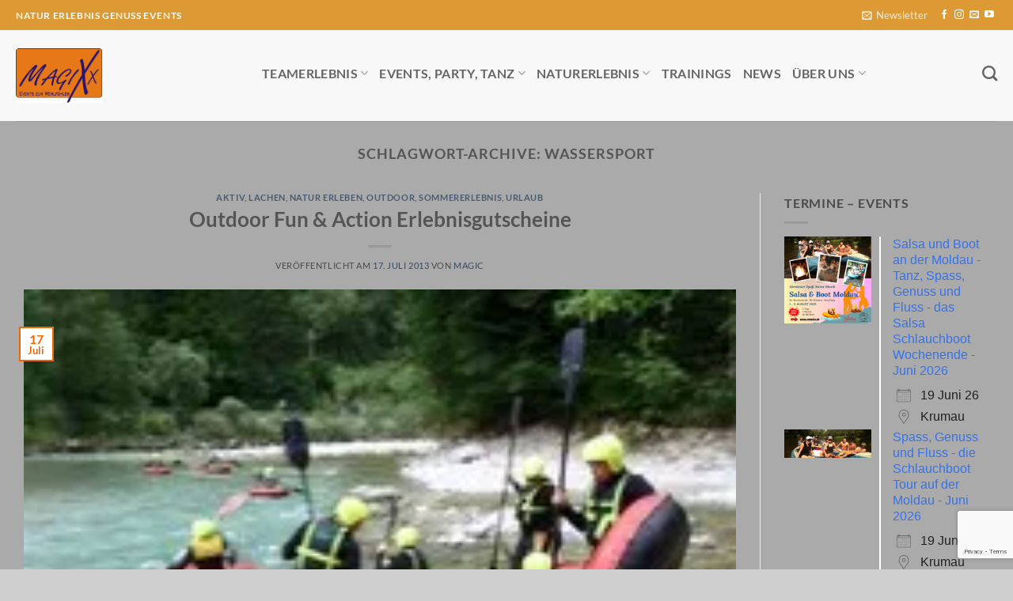

--- FILE ---
content_type: text/html; charset=UTF-8
request_url: https://www.magixx.at/tag/wassersport/
body_size: 33106
content:
<!DOCTYPE html>
<html lang="de" prefix="og: https://ogp.me/ns#" class="loading-site no-js">
<head>
	<meta charset="UTF-8" />
	<link rel="profile" href="http://gmpg.org/xfn/11" />
	<link rel="pingback" href="https://www.magixx.at/xmlrpc.php" />

	<script>(function(html){html.className = html.className.replace(/\bno-js\b/,'js')})(document.documentElement);</script>
<meta name="viewport" content="width=device-width, initial-scale=1" />
<!-- Suchmaschinen-Optimierung durch Rank Math PRO - https://rankmath.com/ -->
<title>Wassersport Archives - MagiXx - Events zum Wohlfühlen</title>
<meta name="robots" content="follow, index, max-snippet:-1, max-video-preview:-1, max-image-preview:large"/>
<link rel="canonical" href="https://www.magixx.at/tag/wassersport/" />
<meta property="og:locale" content="de_DE" />
<meta property="og:type" content="article" />
<meta property="og:title" content="Wassersport Archives - MagiXx - Events zum Wohlfühlen" />
<meta property="og:url" content="https://www.magixx.at/tag/wassersport/" />
<meta property="og:site_name" content="MagiXx - Events, Trainings und Erlebnisse zum Wohlfühlen" />
<meta property="og:image" content="https://i0.wp.com/www.magixx.at/wp-content/uploads/2024/08/Magixx-Drache-orange-ohne-Logo-2024-01.png" />
<meta property="og:image:secure_url" content="https://i0.wp.com/www.magixx.at/wp-content/uploads/2024/08/Magixx-Drache-orange-ohne-Logo-2024-01.png" />
<meta property="og:image:width" content="1020" />
<meta property="og:image:height" content="904" />
<meta property="og:image:type" content="image/png" />
<meta name="twitter:card" content="summary_large_image" />
<meta name="twitter:title" content="Wassersport Archives - MagiXx - Events zum Wohlfühlen" />
<meta name="twitter:image" content="https://i0.wp.com/www.magixx.at/wp-content/uploads/2024/08/Magixx-Drache-orange-ohne-Logo-2024-01.png" />
<meta name="twitter:label1" content="Beiträge" />
<meta name="twitter:data1" content="1" />
<script type="application/ld+json" class="rank-math-schema-pro">{"@context":"https://schema.org","@graph":[{"@type":"LocalBusiness","@id":"https://www.magixx.at/#organization","name":"MagiXx Events - Gstettner Peter","url":"https://www.magixx.at","openingHours":["Monday,Tuesday,Wednesday,Thursday,Friday,Saturday,Sunday 09:00-17:00"]},{"@type":"WebSite","@id":"https://www.magixx.at/#website","url":"https://www.magixx.at","name":"MagiXx - Events, Trainings und Erlebnisse zum Wohlf\u00fchlen","alternateName":"MagiXx Events","publisher":{"@id":"https://www.magixx.at/#organization"},"inLanguage":"de"},{"@type":"CollectionPage","@id":"https://www.magixx.at/tag/wassersport/#webpage","url":"https://www.magixx.at/tag/wassersport/","name":"Wassersport Archives - MagiXx - Events zum Wohlf\u00fchlen","isPartOf":{"@id":"https://www.magixx.at/#website"},"inLanguage":"de"}]}</script>
<!-- /Rank Math WordPress SEO Plugin -->

<script type='application/javascript'  id='pys-version-script'>console.log('PixelYourSite Free version 11.1.5.2');</script>
<link rel='dns-prefetch' href='//www.magixx.at' />
<link rel='dns-prefetch' href='//stats.wp.com' />
<link rel='dns-prefetch' href='//maxcdn.bootstrapcdn.com' />
<link rel='dns-prefetch' href='//v0.wordpress.com' />
<link rel='dns-prefetch' href='//jetpack.wordpress.com' />
<link rel='dns-prefetch' href='//s0.wp.com' />
<link rel='dns-prefetch' href='//public-api.wordpress.com' />
<link rel='dns-prefetch' href='//0.gravatar.com' />
<link rel='dns-prefetch' href='//1.gravatar.com' />
<link rel='dns-prefetch' href='//2.gravatar.com' />

<link rel='preconnect' href='//i0.wp.com' />
<link rel='preconnect' href='//c0.wp.com' />
<link rel='prefetch' href='https://www.magixx.at/wp-content/themes/flatsome/assets/js/flatsome.js?ver=e2eddd6c228105dac048' />
<link rel='prefetch' href='https://www.magixx.at/wp-content/themes/flatsome/assets/js/chunk.slider.js?ver=3.20.4' />
<link rel='prefetch' href='https://www.magixx.at/wp-content/themes/flatsome/assets/js/chunk.popups.js?ver=3.20.4' />
<link rel='prefetch' href='https://www.magixx.at/wp-content/themes/flatsome/assets/js/chunk.tooltips.js?ver=3.20.4' />
<link rel="alternate" type="application/rss+xml" title="MagiXx - Events zum Wohlfühlen &raquo; Feed" href="https://www.magixx.at/feed/" />
<link rel="alternate" type="application/rss+xml" title="MagiXx - Events zum Wohlfühlen &raquo; Kommentar-Feed" href="https://www.magixx.at/comments/feed/" />
<link rel="alternate" type="application/rss+xml" title="MagiXx - Events zum Wohlfühlen &raquo; Schlagwort-Feed zu Wassersport" href="https://www.magixx.at/tag/wassersport/feed/" />
<style id='wp-img-auto-sizes-contain-inline-css' type='text/css'>
img:is([sizes=auto i],[sizes^="auto," i]){contain-intrinsic-size:3000px 1500px}
/*# sourceURL=wp-img-auto-sizes-contain-inline-css */
</style>
<style id='wp-emoji-styles-inline-css' type='text/css'>

	img.wp-smiley, img.emoji {
		display: inline !important;
		border: none !important;
		box-shadow: none !important;
		height: 1em !important;
		width: 1em !important;
		margin: 0 0.07em !important;
		vertical-align: -0.1em !important;
		background: none !important;
		padding: 0 !important;
	}
/*# sourceURL=wp-emoji-styles-inline-css */
</style>
<style id='wp-block-library-inline-css' type='text/css'>
:root{--wp-block-synced-color:#7a00df;--wp-block-synced-color--rgb:122,0,223;--wp-bound-block-color:var(--wp-block-synced-color);--wp-editor-canvas-background:#ddd;--wp-admin-theme-color:#007cba;--wp-admin-theme-color--rgb:0,124,186;--wp-admin-theme-color-darker-10:#006ba1;--wp-admin-theme-color-darker-10--rgb:0,107,160.5;--wp-admin-theme-color-darker-20:#005a87;--wp-admin-theme-color-darker-20--rgb:0,90,135;--wp-admin-border-width-focus:2px}@media (min-resolution:192dpi){:root{--wp-admin-border-width-focus:1.5px}}.wp-element-button{cursor:pointer}:root .has-very-light-gray-background-color{background-color:#eee}:root .has-very-dark-gray-background-color{background-color:#313131}:root .has-very-light-gray-color{color:#eee}:root .has-very-dark-gray-color{color:#313131}:root .has-vivid-green-cyan-to-vivid-cyan-blue-gradient-background{background:linear-gradient(135deg,#00d084,#0693e3)}:root .has-purple-crush-gradient-background{background:linear-gradient(135deg,#34e2e4,#4721fb 50%,#ab1dfe)}:root .has-hazy-dawn-gradient-background{background:linear-gradient(135deg,#faaca8,#dad0ec)}:root .has-subdued-olive-gradient-background{background:linear-gradient(135deg,#fafae1,#67a671)}:root .has-atomic-cream-gradient-background{background:linear-gradient(135deg,#fdd79a,#004a59)}:root .has-nightshade-gradient-background{background:linear-gradient(135deg,#330968,#31cdcf)}:root .has-midnight-gradient-background{background:linear-gradient(135deg,#020381,#2874fc)}:root{--wp--preset--font-size--normal:16px;--wp--preset--font-size--huge:42px}.has-regular-font-size{font-size:1em}.has-larger-font-size{font-size:2.625em}.has-normal-font-size{font-size:var(--wp--preset--font-size--normal)}.has-huge-font-size{font-size:var(--wp--preset--font-size--huge)}.has-text-align-center{text-align:center}.has-text-align-left{text-align:left}.has-text-align-right{text-align:right}.has-fit-text{white-space:nowrap!important}#end-resizable-editor-section{display:none}.aligncenter{clear:both}.items-justified-left{justify-content:flex-start}.items-justified-center{justify-content:center}.items-justified-right{justify-content:flex-end}.items-justified-space-between{justify-content:space-between}.screen-reader-text{border:0;clip-path:inset(50%);height:1px;margin:-1px;overflow:hidden;padding:0;position:absolute;width:1px;word-wrap:normal!important}.screen-reader-text:focus{background-color:#ddd;clip-path:none;color:#444;display:block;font-size:1em;height:auto;left:5px;line-height:normal;padding:15px 23px 14px;text-decoration:none;top:5px;width:auto;z-index:100000}html :where(.has-border-color){border-style:solid}html :where([style*=border-top-color]){border-top-style:solid}html :where([style*=border-right-color]){border-right-style:solid}html :where([style*=border-bottom-color]){border-bottom-style:solid}html :where([style*=border-left-color]){border-left-style:solid}html :where([style*=border-width]){border-style:solid}html :where([style*=border-top-width]){border-top-style:solid}html :where([style*=border-right-width]){border-right-style:solid}html :where([style*=border-bottom-width]){border-bottom-style:solid}html :where([style*=border-left-width]){border-left-style:solid}html :where(img[class*=wp-image-]){height:auto;max-width:100%}:where(figure){margin:0 0 1em}html :where(.is-position-sticky){--wp-admin--admin-bar--position-offset:var(--wp-admin--admin-bar--height,0px)}@media screen and (max-width:600px){html :where(.is-position-sticky){--wp-admin--admin-bar--position-offset:0px}}

/*# sourceURL=wp-block-library-inline-css */
</style><style id='global-styles-inline-css' type='text/css'>
:root{--wp--preset--aspect-ratio--square: 1;--wp--preset--aspect-ratio--4-3: 4/3;--wp--preset--aspect-ratio--3-4: 3/4;--wp--preset--aspect-ratio--3-2: 3/2;--wp--preset--aspect-ratio--2-3: 2/3;--wp--preset--aspect-ratio--16-9: 16/9;--wp--preset--aspect-ratio--9-16: 9/16;--wp--preset--color--black: #000000;--wp--preset--color--cyan-bluish-gray: #abb8c3;--wp--preset--color--white: #ffffff;--wp--preset--color--pale-pink: #f78da7;--wp--preset--color--vivid-red: #cf2e2e;--wp--preset--color--luminous-vivid-orange: #ff6900;--wp--preset--color--luminous-vivid-amber: #fcb900;--wp--preset--color--light-green-cyan: #7bdcb5;--wp--preset--color--vivid-green-cyan: #00d084;--wp--preset--color--pale-cyan-blue: #8ed1fc;--wp--preset--color--vivid-cyan-blue: #0693e3;--wp--preset--color--vivid-purple: #9b51e0;--wp--preset--color--primary: #f16603;--wp--preset--color--secondary: #0461cc;--wp--preset--color--success: #627D47;--wp--preset--color--alert: #b20000;--wp--preset--gradient--vivid-cyan-blue-to-vivid-purple: linear-gradient(135deg,rgb(6,147,227) 0%,rgb(155,81,224) 100%);--wp--preset--gradient--light-green-cyan-to-vivid-green-cyan: linear-gradient(135deg,rgb(122,220,180) 0%,rgb(0,208,130) 100%);--wp--preset--gradient--luminous-vivid-amber-to-luminous-vivid-orange: linear-gradient(135deg,rgb(252,185,0) 0%,rgb(255,105,0) 100%);--wp--preset--gradient--luminous-vivid-orange-to-vivid-red: linear-gradient(135deg,rgb(255,105,0) 0%,rgb(207,46,46) 100%);--wp--preset--gradient--very-light-gray-to-cyan-bluish-gray: linear-gradient(135deg,rgb(238,238,238) 0%,rgb(169,184,195) 100%);--wp--preset--gradient--cool-to-warm-spectrum: linear-gradient(135deg,rgb(74,234,220) 0%,rgb(151,120,209) 20%,rgb(207,42,186) 40%,rgb(238,44,130) 60%,rgb(251,105,98) 80%,rgb(254,248,76) 100%);--wp--preset--gradient--blush-light-purple: linear-gradient(135deg,rgb(255,206,236) 0%,rgb(152,150,240) 100%);--wp--preset--gradient--blush-bordeaux: linear-gradient(135deg,rgb(254,205,165) 0%,rgb(254,45,45) 50%,rgb(107,0,62) 100%);--wp--preset--gradient--luminous-dusk: linear-gradient(135deg,rgb(255,203,112) 0%,rgb(199,81,192) 50%,rgb(65,88,208) 100%);--wp--preset--gradient--pale-ocean: linear-gradient(135deg,rgb(255,245,203) 0%,rgb(182,227,212) 50%,rgb(51,167,181) 100%);--wp--preset--gradient--electric-grass: linear-gradient(135deg,rgb(202,248,128) 0%,rgb(113,206,126) 100%);--wp--preset--gradient--midnight: linear-gradient(135deg,rgb(2,3,129) 0%,rgb(40,116,252) 100%);--wp--preset--font-size--small: 13px;--wp--preset--font-size--medium: 20px;--wp--preset--font-size--large: 36px;--wp--preset--font-size--x-large: 42px;--wp--preset--spacing--20: 0.44rem;--wp--preset--spacing--30: 0.67rem;--wp--preset--spacing--40: 1rem;--wp--preset--spacing--50: 1.5rem;--wp--preset--spacing--60: 2.25rem;--wp--preset--spacing--70: 3.38rem;--wp--preset--spacing--80: 5.06rem;--wp--preset--shadow--natural: 6px 6px 9px rgba(0, 0, 0, 0.2);--wp--preset--shadow--deep: 12px 12px 50px rgba(0, 0, 0, 0.4);--wp--preset--shadow--sharp: 6px 6px 0px rgba(0, 0, 0, 0.2);--wp--preset--shadow--outlined: 6px 6px 0px -3px rgb(255, 255, 255), 6px 6px rgb(0, 0, 0);--wp--preset--shadow--crisp: 6px 6px 0px rgb(0, 0, 0);}:where(body) { margin: 0; }.wp-site-blocks > .alignleft { float: left; margin-right: 2em; }.wp-site-blocks > .alignright { float: right; margin-left: 2em; }.wp-site-blocks > .aligncenter { justify-content: center; margin-left: auto; margin-right: auto; }:where(.is-layout-flex){gap: 0.5em;}:where(.is-layout-grid){gap: 0.5em;}.is-layout-flow > .alignleft{float: left;margin-inline-start: 0;margin-inline-end: 2em;}.is-layout-flow > .alignright{float: right;margin-inline-start: 2em;margin-inline-end: 0;}.is-layout-flow > .aligncenter{margin-left: auto !important;margin-right: auto !important;}.is-layout-constrained > .alignleft{float: left;margin-inline-start: 0;margin-inline-end: 2em;}.is-layout-constrained > .alignright{float: right;margin-inline-start: 2em;margin-inline-end: 0;}.is-layout-constrained > .aligncenter{margin-left: auto !important;margin-right: auto !important;}.is-layout-constrained > :where(:not(.alignleft):not(.alignright):not(.alignfull)){margin-left: auto !important;margin-right: auto !important;}body .is-layout-flex{display: flex;}.is-layout-flex{flex-wrap: wrap;align-items: center;}.is-layout-flex > :is(*, div){margin: 0;}body .is-layout-grid{display: grid;}.is-layout-grid > :is(*, div){margin: 0;}body{padding-top: 0px;padding-right: 0px;padding-bottom: 0px;padding-left: 0px;}a:where(:not(.wp-element-button)){text-decoration: none;}:root :where(.wp-element-button, .wp-block-button__link){background-color: #32373c;border-width: 0;color: #fff;font-family: inherit;font-size: inherit;font-style: inherit;font-weight: inherit;letter-spacing: inherit;line-height: inherit;padding-top: calc(0.667em + 2px);padding-right: calc(1.333em + 2px);padding-bottom: calc(0.667em + 2px);padding-left: calc(1.333em + 2px);text-decoration: none;text-transform: inherit;}.has-black-color{color: var(--wp--preset--color--black) !important;}.has-cyan-bluish-gray-color{color: var(--wp--preset--color--cyan-bluish-gray) !important;}.has-white-color{color: var(--wp--preset--color--white) !important;}.has-pale-pink-color{color: var(--wp--preset--color--pale-pink) !important;}.has-vivid-red-color{color: var(--wp--preset--color--vivid-red) !important;}.has-luminous-vivid-orange-color{color: var(--wp--preset--color--luminous-vivid-orange) !important;}.has-luminous-vivid-amber-color{color: var(--wp--preset--color--luminous-vivid-amber) !important;}.has-light-green-cyan-color{color: var(--wp--preset--color--light-green-cyan) !important;}.has-vivid-green-cyan-color{color: var(--wp--preset--color--vivid-green-cyan) !important;}.has-pale-cyan-blue-color{color: var(--wp--preset--color--pale-cyan-blue) !important;}.has-vivid-cyan-blue-color{color: var(--wp--preset--color--vivid-cyan-blue) !important;}.has-vivid-purple-color{color: var(--wp--preset--color--vivid-purple) !important;}.has-primary-color{color: var(--wp--preset--color--primary) !important;}.has-secondary-color{color: var(--wp--preset--color--secondary) !important;}.has-success-color{color: var(--wp--preset--color--success) !important;}.has-alert-color{color: var(--wp--preset--color--alert) !important;}.has-black-background-color{background-color: var(--wp--preset--color--black) !important;}.has-cyan-bluish-gray-background-color{background-color: var(--wp--preset--color--cyan-bluish-gray) !important;}.has-white-background-color{background-color: var(--wp--preset--color--white) !important;}.has-pale-pink-background-color{background-color: var(--wp--preset--color--pale-pink) !important;}.has-vivid-red-background-color{background-color: var(--wp--preset--color--vivid-red) !important;}.has-luminous-vivid-orange-background-color{background-color: var(--wp--preset--color--luminous-vivid-orange) !important;}.has-luminous-vivid-amber-background-color{background-color: var(--wp--preset--color--luminous-vivid-amber) !important;}.has-light-green-cyan-background-color{background-color: var(--wp--preset--color--light-green-cyan) !important;}.has-vivid-green-cyan-background-color{background-color: var(--wp--preset--color--vivid-green-cyan) !important;}.has-pale-cyan-blue-background-color{background-color: var(--wp--preset--color--pale-cyan-blue) !important;}.has-vivid-cyan-blue-background-color{background-color: var(--wp--preset--color--vivid-cyan-blue) !important;}.has-vivid-purple-background-color{background-color: var(--wp--preset--color--vivid-purple) !important;}.has-primary-background-color{background-color: var(--wp--preset--color--primary) !important;}.has-secondary-background-color{background-color: var(--wp--preset--color--secondary) !important;}.has-success-background-color{background-color: var(--wp--preset--color--success) !important;}.has-alert-background-color{background-color: var(--wp--preset--color--alert) !important;}.has-black-border-color{border-color: var(--wp--preset--color--black) !important;}.has-cyan-bluish-gray-border-color{border-color: var(--wp--preset--color--cyan-bluish-gray) !important;}.has-white-border-color{border-color: var(--wp--preset--color--white) !important;}.has-pale-pink-border-color{border-color: var(--wp--preset--color--pale-pink) !important;}.has-vivid-red-border-color{border-color: var(--wp--preset--color--vivid-red) !important;}.has-luminous-vivid-orange-border-color{border-color: var(--wp--preset--color--luminous-vivid-orange) !important;}.has-luminous-vivid-amber-border-color{border-color: var(--wp--preset--color--luminous-vivid-amber) !important;}.has-light-green-cyan-border-color{border-color: var(--wp--preset--color--light-green-cyan) !important;}.has-vivid-green-cyan-border-color{border-color: var(--wp--preset--color--vivid-green-cyan) !important;}.has-pale-cyan-blue-border-color{border-color: var(--wp--preset--color--pale-cyan-blue) !important;}.has-vivid-cyan-blue-border-color{border-color: var(--wp--preset--color--vivid-cyan-blue) !important;}.has-vivid-purple-border-color{border-color: var(--wp--preset--color--vivid-purple) !important;}.has-primary-border-color{border-color: var(--wp--preset--color--primary) !important;}.has-secondary-border-color{border-color: var(--wp--preset--color--secondary) !important;}.has-success-border-color{border-color: var(--wp--preset--color--success) !important;}.has-alert-border-color{border-color: var(--wp--preset--color--alert) !important;}.has-vivid-cyan-blue-to-vivid-purple-gradient-background{background: var(--wp--preset--gradient--vivid-cyan-blue-to-vivid-purple) !important;}.has-light-green-cyan-to-vivid-green-cyan-gradient-background{background: var(--wp--preset--gradient--light-green-cyan-to-vivid-green-cyan) !important;}.has-luminous-vivid-amber-to-luminous-vivid-orange-gradient-background{background: var(--wp--preset--gradient--luminous-vivid-amber-to-luminous-vivid-orange) !important;}.has-luminous-vivid-orange-to-vivid-red-gradient-background{background: var(--wp--preset--gradient--luminous-vivid-orange-to-vivid-red) !important;}.has-very-light-gray-to-cyan-bluish-gray-gradient-background{background: var(--wp--preset--gradient--very-light-gray-to-cyan-bluish-gray) !important;}.has-cool-to-warm-spectrum-gradient-background{background: var(--wp--preset--gradient--cool-to-warm-spectrum) !important;}.has-blush-light-purple-gradient-background{background: var(--wp--preset--gradient--blush-light-purple) !important;}.has-blush-bordeaux-gradient-background{background: var(--wp--preset--gradient--blush-bordeaux) !important;}.has-luminous-dusk-gradient-background{background: var(--wp--preset--gradient--luminous-dusk) !important;}.has-pale-ocean-gradient-background{background: var(--wp--preset--gradient--pale-ocean) !important;}.has-electric-grass-gradient-background{background: var(--wp--preset--gradient--electric-grass) !important;}.has-midnight-gradient-background{background: var(--wp--preset--gradient--midnight) !important;}.has-small-font-size{font-size: var(--wp--preset--font-size--small) !important;}.has-medium-font-size{font-size: var(--wp--preset--font-size--medium) !important;}.has-large-font-size{font-size: var(--wp--preset--font-size--large) !important;}.has-x-large-font-size{font-size: var(--wp--preset--font-size--x-large) !important;}
/*# sourceURL=global-styles-inline-css */
</style>

<link rel='stylesheet' id='events-manager-css' href='https://www.magixx.at/wp-content/plugins/events-manager/includes/css/events-manager.min.css?ver=7.2.3.1' type='text/css' media='all' />
<link rel='stylesheet' id='cff-css' href='https://www.magixx.at/wp-content/plugins/custom-facebook-feed/assets/css/cff-style.min.css?ver=4.3.4' type='text/css' media='all' />
<link data-minify="1" rel='stylesheet' id='sb-font-awesome-css' href='https://www.magixx.at/wp-content/cache/min/1/font-awesome/4.7.0/css/font-awesome.min.css?ver=1768817822' type='text/css' media='all' />
<link data-minify="1" rel='stylesheet' id='flatsome-main-css' href='https://www.magixx.at/wp-content/cache/min/1/wp-content/themes/flatsome/assets/css/flatsome.css?ver=1768817822' type='text/css' media='all' />
<style id='flatsome-main-inline-css' type='text/css'>
@font-face {
				font-family: "fl-icons";
				font-display: block;
				src: url(https://www.magixx.at/wp-content/themes/flatsome/assets/css/icons/fl-icons.eot?v=3.20.4);
				src:
					url(https://www.magixx.at/wp-content/themes/flatsome/assets/css/icons/fl-icons.eot#iefix?v=3.20.4) format("embedded-opentype"),
					url(https://www.magixx.at/wp-content/themes/flatsome/assets/css/icons/fl-icons.woff2?v=3.20.4) format("woff2"),
					url(https://www.magixx.at/wp-content/themes/flatsome/assets/css/icons/fl-icons.ttf?v=3.20.4) format("truetype"),
					url(https://www.magixx.at/wp-content/themes/flatsome/assets/css/icons/fl-icons.woff?v=3.20.4) format("woff"),
					url(https://www.magixx.at/wp-content/themes/flatsome/assets/css/icons/fl-icons.svg?v=3.20.4#fl-icons) format("svg");
			}
/*# sourceURL=flatsome-main-inline-css */
</style>
<link rel='stylesheet' id='flatsome-style-css' href='https://www.magixx.at/wp-content/themes/flatsome-child/style.css?ver=3.0' type='text/css' media='all' />
<link data-minify="1" rel='stylesheet' id='sharedaddy-css' href='https://www.magixx.at/wp-content/cache/min/1/p/jetpack/15.3.1/modules/sharedaddy/sharing.css?ver=1768817822' type='text/css' media='all' />
<link data-minify="1" rel='stylesheet' id='social-logos-css' href='https://www.magixx.at/wp-content/cache/min/1/p/jetpack/15.3.1/_inc/social-logos/social-logos.min.css?ver=1768817822' type='text/css' media='all' />
<script type="text/javascript" id="jquery-core-js-extra">
/* <![CDATA[ */
var pysFacebookRest = {"restApiUrl":"https://www.magixx.at/wp-json/pys-facebook/v1/event","debug":""};
//# sourceURL=jquery-core-js-extra
/* ]]> */
</script>
<script type="text/javascript" src="https://c0.wp.com/c/6.9/wp-includes/js/jquery/jquery.min.js" id="jquery-core-js"></script>
<script data-minify="1" type="text/javascript" src="https://www.magixx.at/wp-content/cache/min/1/c/6.9/wp-includes/js/jquery/jquery-migrate.min.js?ver=1768817823" id="jquery-migrate-js"></script>
<script data-minify="1" type="text/javascript" src="https://www.magixx.at/wp-content/cache/min/1/c/6.9/wp-includes/js/jquery/ui/core.min.js?ver=1768817823" id="jquery-ui-core-js"></script>
<script data-minify="1" type="text/javascript" src="https://www.magixx.at/wp-content/cache/min/1/c/6.9/wp-includes/js/jquery/ui/mouse.min.js?ver=1768817823" id="jquery-ui-mouse-js"></script>
<script data-minify="1" type="text/javascript" src="https://www.magixx.at/wp-content/cache/min/1/c/6.9/wp-includes/js/jquery/ui/sortable.min.js?ver=1768817823" id="jquery-ui-sortable-js"></script>
<script data-minify="1" type="text/javascript" src="https://www.magixx.at/wp-content/cache/min/1/c/6.9/wp-includes/js/jquery/ui/datepicker.min.js?ver=1768817823" id="jquery-ui-datepicker-js"></script>
<script type="text/javascript" id="jquery-ui-datepicker-js-after">
/* <![CDATA[ */
jQuery(function(jQuery){jQuery.datepicker.setDefaults({"closeText":"Schlie\u00dfen","currentText":"Heute","monthNames":["Januar","Februar","M\u00e4rz","April","Mai","Juni","Juli","August","September","Oktober","November","Dezember"],"monthNamesShort":["Jan.","Feb.","M\u00e4rz","Apr.","Mai","Juni","Juli","Aug.","Sep.","Okt.","Nov.","Dez."],"nextText":"Weiter","prevText":"Zur\u00fcck","dayNames":["Sonntag","Montag","Dienstag","Mittwoch","Donnerstag","Freitag","Samstag"],"dayNamesShort":["So.","Mo.","Di.","Mi.","Do.","Fr.","Sa."],"dayNamesMin":["S","M","D","M","D","F","S"],"dateFormat":"d. MM yy","firstDay":1,"isRTL":false});});
//# sourceURL=jquery-ui-datepicker-js-after
/* ]]> */
</script>
<script data-minify="1" type="text/javascript" src="https://www.magixx.at/wp-content/cache/min/1/c/6.9/wp-includes/js/jquery/ui/resizable.min.js?ver=1768817823" id="jquery-ui-resizable-js"></script>
<script data-minify="1" type="text/javascript" src="https://www.magixx.at/wp-content/cache/min/1/c/6.9/wp-includes/js/jquery/ui/draggable.min.js?ver=1768817823" id="jquery-ui-draggable-js"></script>
<script data-minify="1" type="text/javascript" src="https://www.magixx.at/wp-content/cache/min/1/c/6.9/wp-includes/js/jquery/ui/controlgroup.min.js?ver=1768817823" id="jquery-ui-controlgroup-js"></script>
<script data-minify="1" type="text/javascript" src="https://www.magixx.at/wp-content/cache/min/1/c/6.9/wp-includes/js/jquery/ui/checkboxradio.min.js?ver=1768817823" id="jquery-ui-checkboxradio-js"></script>
<script data-minify="1" type="text/javascript" src="https://www.magixx.at/wp-content/cache/min/1/c/6.9/wp-includes/js/jquery/ui/button.min.js?ver=1768817823" id="jquery-ui-button-js"></script>
<script data-minify="1" type="text/javascript" src="https://www.magixx.at/wp-content/cache/min/1/c/6.9/wp-includes/js/jquery/ui/dialog.min.js?ver=1768817823" id="jquery-ui-dialog-js"></script>
<script type="text/javascript" id="events-manager-js-extra">
/* <![CDATA[ */
var EM = {"ajaxurl":"https://www.magixx.at/wp-admin/admin-ajax.php","locationajaxurl":"https://www.magixx.at/wp-admin/admin-ajax.php?action=locations_search","firstDay":"1","locale":"de","dateFormat":"yy-mm-dd","ui_css":"https://www.magixx.at/wp-content/plugins/events-manager/includes/css/jquery-ui/build.min.css","show24hours":"1","is_ssl":"1","autocomplete_limit":"10","calendar":{"breakpoints":{"small":560,"medium":908,"large":false},"month_format":"M Y"},"phone":{"error":"Bitte gib eine g\u00fcltige Telefonnummer ein.","detectJS":true,"options":{"initialCountry":"AT","separateDialCode":true,"showFlags":true,"onlyCountries":[],"excludeCountries":[]}},"datepicker":{"format":"d.m.Y","locale":"de"},"search":{"breakpoints":{"small":650,"medium":850,"full":false}},"url":"https://www.magixx.at/wp-content/plugins/events-manager","assets":{"input.em-uploader":{"js":{"em-uploader":{"url":"https://www.magixx.at/wp-content/plugins/events-manager/includes/js/em-uploader.js?v=7.2.3.1","event":"em_uploader_ready"}}},".em-event-editor":{"js":{"event-editor":{"url":"https://www.magixx.at/wp-content/plugins/events-manager/includes/js/events-manager-event-editor.js?v=7.2.3.1","event":"em_event_editor_ready"}},"css":{"event-editor":"https://www.magixx.at/wp-content/plugins/events-manager/includes/css/events-manager-event-editor.min.css?v=7.2.3.1"}},".em-recurrence-sets, .em-timezone":{"js":{"luxon":{"url":"luxon/luxon.js?v=7.2.3.1","event":"em_luxon_ready"}}},".em-booking-form, #em-booking-form, .em-booking-recurring, .em-event-booking-form":{"js":{"em-bookings":{"url":"https://www.magixx.at/wp-content/plugins/events-manager/includes/js/bookingsform.js?v=7.2.3.1","event":"em_booking_form_js_loaded"}}},"#em-opt-archetypes":{"js":{"archetypes":"https://www.magixx.at/wp-content/plugins/events-manager/includes/js/admin-archetype-editor.js?v=7.2.3.1","archetypes_ms":"https://www.magixx.at/wp-content/plugins/events-manager/includes/js/admin-archetypes.js?v=7.2.3.1","qs":"qs/qs.js?v=7.2.3.1"}}},"cached":"1","bookingInProgress":"Bitte warte, w\u00e4hrend die Buchung abgeschickt wird.","tickets_save":"Ticket speichern","bookingajaxurl":"https://www.magixx.at/wp-admin/admin-ajax.php","bookings_export_save":"Buchungen exportieren","bookings_settings_save":"Einstellungen speichern","booking_delete":"Bist du dir sicher, dass du es l\u00f6schen m\u00f6chtest?","booking_offset":"30","bookings":{"submit_button":{"text":{"default":"Buchung abschicken","free":"Buchung abschicken","payment":"Buchung abschicken","processing":"In Bearbeitung ..."}},"update_listener":""},"bb_full":"Leider bereits ausgebucht","bb_book":"Jetzt reservieren","bb_booking":"Reservierung ...","bb_booked":"Reservierung durchgef\u00fchrt","bb_error":"Reservierungsfehler. Nochmals versuchen?","bb_cancel":"Stornieren","bb_canceling":"Stornierung ....","bb_cancelled":"Storno durchgef\u00fchrt","bb_cancel_error":"Storno Fehler. Nochmals?","event_cancellations":{"warning":"Wenn du dich entscheidest, deine Veranstaltung abzusagen, sind nach dem Speichern dieser Veranstaltung keine weiteren Buchungen f\u00fcr diese Veranstaltung m\u00f6glich."},"txt_search":"Suche","txt_searching":"Suche...","txt_loading":"Wird geladen\u00a0\u2026"};
//# sourceURL=events-manager-js-extra
/* ]]> */
</script>
<script data-minify="1" type="text/javascript" src="https://www.magixx.at/wp-content/cache/min/1/wp-content/plugins/events-manager/includes/js/events-manager.js?ver=1768817823" id="events-manager-js"></script>
<script data-minify="1" type="text/javascript" src="https://www.magixx.at/wp-content/cache/min/1/wp-content/plugins/events-manager/includes/external/flatpickr/l10n/de.js?ver=1768817823" id="em-flatpickr-localization-js"></script>
<script type="text/javascript" src="https://www.magixx.at/wp-content/plugins/pixelyoursite/dist/scripts/jquery.bind-first-0.2.3.min.js?ver=0.2.3" id="jquery-bind-first-js"></script>
<script type="text/javascript" src="https://www.magixx.at/wp-content/plugins/pixelyoursite/dist/scripts/js.cookie-2.1.3.min.js?ver=2.1.3" id="js-cookie-pys-js"></script>
<script type="text/javascript" src="https://www.magixx.at/wp-content/plugins/pixelyoursite/dist/scripts/tld.min.js?ver=2.3.1" id="js-tld-js"></script>
<script type="text/javascript" id="pys-js-extra">
/* <![CDATA[ */
var pysOptions = {"staticEvents":{"facebook":{"init_event":[{"delay":0,"type":"static","ajaxFire":false,"name":"PageView","pixelIds":["1194798245578795"],"eventID":"006c70ee-79e9-45b0-8ce7-5cc5a5c6f748","params":{"page_title":"Wassersport","post_type":"tag","post_id":306,"plugin":"PixelYourSite","user_role":"guest","event_url":"www.magixx.at/tag/wassersport/"},"e_id":"init_event","ids":[],"hasTimeWindow":false,"timeWindow":0,"woo_order":"","edd_order":""}]}},"dynamicEvents":[],"triggerEvents":[],"triggerEventTypes":[],"facebook":{"pixelIds":["1194798245578795"],"advancedMatching":[],"advancedMatchingEnabled":true,"removeMetadata":true,"wooVariableAsSimple":false,"serverApiEnabled":true,"wooCRSendFromServer":false,"send_external_id":null,"enabled_medical":false,"do_not_track_medical_param":["event_url","post_title","page_title","landing_page","content_name","categories","category_name","tags"],"meta_ldu":false},"debug":"","siteUrl":"https://www.magixx.at","ajaxUrl":"https://www.magixx.at/wp-admin/admin-ajax.php","ajax_event":"dfbfe8ac8a","enable_remove_download_url_param":"1","cookie_duration":"7","last_visit_duration":"60","enable_success_send_form":"","ajaxForServerEvent":"1","ajaxForServerStaticEvent":"1","useSendBeacon":"1","send_external_id":"1","external_id_expire":"180","track_cookie_for_subdomains":"1","google_consent_mode":"1","gdpr":{"ajax_enabled":false,"all_disabled_by_api":false,"facebook_disabled_by_api":false,"analytics_disabled_by_api":false,"google_ads_disabled_by_api":false,"pinterest_disabled_by_api":false,"bing_disabled_by_api":false,"reddit_disabled_by_api":false,"externalID_disabled_by_api":false,"facebook_prior_consent_enabled":true,"analytics_prior_consent_enabled":true,"google_ads_prior_consent_enabled":null,"pinterest_prior_consent_enabled":true,"bing_prior_consent_enabled":true,"cookiebot_integration_enabled":false,"cookiebot_facebook_consent_category":"marketing","cookiebot_analytics_consent_category":"statistics","cookiebot_tiktok_consent_category":"marketing","cookiebot_google_ads_consent_category":"marketing","cookiebot_pinterest_consent_category":"marketing","cookiebot_bing_consent_category":"marketing","consent_magic_integration_enabled":false,"real_cookie_banner_integration_enabled":false,"cookie_notice_integration_enabled":false,"cookie_law_info_integration_enabled":false,"analytics_storage":{"enabled":true,"value":"granted","filter":false},"ad_storage":{"enabled":true,"value":"granted","filter":false},"ad_user_data":{"enabled":true,"value":"granted","filter":false},"ad_personalization":{"enabled":true,"value":"granted","filter":false}},"cookie":{"disabled_all_cookie":false,"disabled_start_session_cookie":false,"disabled_advanced_form_data_cookie":false,"disabled_landing_page_cookie":false,"disabled_first_visit_cookie":false,"disabled_trafficsource_cookie":false,"disabled_utmTerms_cookie":false,"disabled_utmId_cookie":false},"tracking_analytics":{"TrafficSource":"direct","TrafficLanding":"undefined","TrafficUtms":[],"TrafficUtmsId":[]},"GATags":{"ga_datalayer_type":"default","ga_datalayer_name":"dataLayerPYS"},"woo":{"enabled":false},"edd":{"enabled":false},"cache_bypass":"1769898198"};
//# sourceURL=pys-js-extra
/* ]]> */
</script>
<script data-minify="1" type="text/javascript" src="https://www.magixx.at/wp-content/cache/min/1/wp-content/plugins/pixelyoursite/dist/scripts/public.js?ver=1768817823" id="pys-js"></script>
<link rel="https://api.w.org/" href="https://www.magixx.at/wp-json/" /><link rel="alternate" title="JSON" type="application/json" href="https://www.magixx.at/wp-json/wp/v2/tags/306" /><link rel="EditURI" type="application/rsd+xml" title="RSD" href="https://www.magixx.at/xmlrpc.php?rsd" />
<meta name="generator" content="WordPress 6.9" />
	<style>img#wpstats{display:none}</style>
		<link rel="icon" href="https://i0.wp.com/www.magixx.at/wp-content/uploads/2016/08/cropped-Magixx-Drache-mit-Web-klein.png?fit=32%2C32&#038;ssl=1" sizes="32x32" />
<link rel="icon" href="https://i0.wp.com/www.magixx.at/wp-content/uploads/2016/08/cropped-Magixx-Drache-mit-Web-klein.png?fit=192%2C192&#038;ssl=1" sizes="192x192" />
<link rel="apple-touch-icon" href="https://i0.wp.com/www.magixx.at/wp-content/uploads/2016/08/cropped-Magixx-Drache-mit-Web-klein.png?fit=180%2C180&#038;ssl=1" />
<meta name="msapplication-TileImage" content="https://i0.wp.com/www.magixx.at/wp-content/uploads/2016/08/cropped-Magixx-Drache-mit-Web-klein.png?fit=270%2C270&#038;ssl=1" />
<style id="custom-css" type="text/css">:root {--primary-color: #f16603;--fs-color-primary: #f16603;--fs-color-secondary: #0461cc;--fs-color-success: #627D47;--fs-color-alert: #b20000;--fs-color-base: #4a4a4a;--fs-experimental-link-color: #334862;--fs-experimental-link-color-hover: #111;}.tooltipster-base {--tooltip-color: #fff;--tooltip-bg-color: #000;}.off-canvas-right .mfp-content, .off-canvas-left .mfp-content {--drawer-width: 300px;}html{background-color:rgba(0,0,0,0.19)!important;}.container-width, .full-width .ubermenu-nav, .container, .row{max-width: 1270px}.row.row-collapse{max-width: 1240px}.row.row-small{max-width: 1262.5px}.row.row-large{max-width: 1300px}.sticky-add-to-cart--active, #wrapper,#main,#main.dark{background-color: rgba(56,56,56,0.13)}.header-main{height: 115px}#logo img{max-height: 115px}#logo{width:281px;}#logo img{padding:23px 0;}.header-top{min-height: 38px}.transparent .header-main{height: 119px}.transparent #logo img{max-height: 119px}.has-transparent + .page-title:first-of-type,.has-transparent + #main > .page-title,.has-transparent + #main > div > .page-title,.has-transparent + #main .page-header-wrapper:first-of-type .page-title{padding-top: 149px;}.header.show-on-scroll,.stuck .header-main{height:70px!important}.stuck #logo img{max-height: 70px!important}.header-bg-color {background-color: rgba(255,255,255,0.9)}.header-bottom {background-color: #f1f1f1}.top-bar-nav > li > a{line-height: 21px }.header-main .nav > li > a{line-height: 19px }.header-wrapper:not(.stuck) .header-main .header-nav{margin-top: -7px }@media (max-width: 549px) {.header-main{height: 70px}#logo img{max-height: 70px}}.header-top{background-color:#dd9933!important;}body{font-family: Lato, sans-serif;}body {font-weight: 400;font-style: normal;}.nav > li > a {font-family: Lato, sans-serif;}.mobile-sidebar-levels-2 .nav > li > ul > li > a {font-family: Lato, sans-serif;}.nav > li > a,.mobile-sidebar-levels-2 .nav > li > ul > li > a {font-weight: 700;font-style: normal;}h1,h2,h3,h4,h5,h6,.heading-font, .off-canvas-center .nav-sidebar.nav-vertical > li > a{font-family: Lato, sans-serif;}h1,h2,h3,h4,h5,h6,.heading-font,.banner h1,.banner h2 {font-weight: 700;font-style: normal;}.alt-font{font-family: "Dancing Script", sans-serif;}.alt-font {font-weight: 400!important;font-style: normal!important;}input[type='submit'], input[type="button"], button:not(.icon), .button:not(.icon){border-radius: 2!important}.nav-vertical-fly-out > li + li {border-top-width: 1px; border-top-style: solid;}.label-new.menu-item > a:after{content:"Neu";}.label-hot.menu-item > a:after{content:"Hot";}.label-sale.menu-item > a:after{content:"Aktion";}.label-popular.menu-item > a:after{content:"Beliebt";}</style><style id="kirki-inline-styles">/* latin-ext */
@font-face {
  font-family: 'Lato';
  font-style: normal;
  font-weight: 400;
  font-display: swap;
  src: url(https://www.magixx.at/wp-content/fonts/lato/S6uyw4BMUTPHjxAwXjeu.woff2) format('woff2');
  unicode-range: U+0100-02BA, U+02BD-02C5, U+02C7-02CC, U+02CE-02D7, U+02DD-02FF, U+0304, U+0308, U+0329, U+1D00-1DBF, U+1E00-1E9F, U+1EF2-1EFF, U+2020, U+20A0-20AB, U+20AD-20C0, U+2113, U+2C60-2C7F, U+A720-A7FF;
}
/* latin */
@font-face {
  font-family: 'Lato';
  font-style: normal;
  font-weight: 400;
  font-display: swap;
  src: url(https://www.magixx.at/wp-content/fonts/lato/S6uyw4BMUTPHjx4wXg.woff2) format('woff2');
  unicode-range: U+0000-00FF, U+0131, U+0152-0153, U+02BB-02BC, U+02C6, U+02DA, U+02DC, U+0304, U+0308, U+0329, U+2000-206F, U+20AC, U+2122, U+2191, U+2193, U+2212, U+2215, U+FEFF, U+FFFD;
}
/* latin-ext */
@font-face {
  font-family: 'Lato';
  font-style: normal;
  font-weight: 700;
  font-display: swap;
  src: url(https://www.magixx.at/wp-content/fonts/lato/S6u9w4BMUTPHh6UVSwaPGR_p.woff2) format('woff2');
  unicode-range: U+0100-02BA, U+02BD-02C5, U+02C7-02CC, U+02CE-02D7, U+02DD-02FF, U+0304, U+0308, U+0329, U+1D00-1DBF, U+1E00-1E9F, U+1EF2-1EFF, U+2020, U+20A0-20AB, U+20AD-20C0, U+2113, U+2C60-2C7F, U+A720-A7FF;
}
/* latin */
@font-face {
  font-family: 'Lato';
  font-style: normal;
  font-weight: 700;
  font-display: swap;
  src: url(https://www.magixx.at/wp-content/fonts/lato/S6u9w4BMUTPHh6UVSwiPGQ.woff2) format('woff2');
  unicode-range: U+0000-00FF, U+0131, U+0152-0153, U+02BB-02BC, U+02C6, U+02DA, U+02DC, U+0304, U+0308, U+0329, U+2000-206F, U+20AC, U+2122, U+2191, U+2193, U+2212, U+2215, U+FEFF, U+FFFD;
}/* vietnamese */
@font-face {
  font-family: 'Dancing Script';
  font-style: normal;
  font-weight: 400;
  font-display: swap;
  src: url(https://www.magixx.at/wp-content/fonts/dancing-script/If2cXTr6YS-zF4S-kcSWSVi_sxjsohD9F50Ruu7BMSo3Rep8ltA.woff2) format('woff2');
  unicode-range: U+0102-0103, U+0110-0111, U+0128-0129, U+0168-0169, U+01A0-01A1, U+01AF-01B0, U+0300-0301, U+0303-0304, U+0308-0309, U+0323, U+0329, U+1EA0-1EF9, U+20AB;
}
/* latin-ext */
@font-face {
  font-family: 'Dancing Script';
  font-style: normal;
  font-weight: 400;
  font-display: swap;
  src: url(https://www.magixx.at/wp-content/fonts/dancing-script/If2cXTr6YS-zF4S-kcSWSVi_sxjsohD9F50Ruu7BMSo3ROp8ltA.woff2) format('woff2');
  unicode-range: U+0100-02BA, U+02BD-02C5, U+02C7-02CC, U+02CE-02D7, U+02DD-02FF, U+0304, U+0308, U+0329, U+1D00-1DBF, U+1E00-1E9F, U+1EF2-1EFF, U+2020, U+20A0-20AB, U+20AD-20C0, U+2113, U+2C60-2C7F, U+A720-A7FF;
}
/* latin */
@font-face {
  font-family: 'Dancing Script';
  font-style: normal;
  font-weight: 400;
  font-display: swap;
  src: url(https://www.magixx.at/wp-content/fonts/dancing-script/If2cXTr6YS-zF4S-kcSWSVi_sxjsohD9F50Ruu7BMSo3Sup8.woff2) format('woff2');
  unicode-range: U+0000-00FF, U+0131, U+0152-0153, U+02BB-02BC, U+02C6, U+02DA, U+02DC, U+0304, U+0308, U+0329, U+2000-206F, U+20AC, U+2122, U+2191, U+2193, U+2212, U+2215, U+FEFF, U+FFFD;
}</style><noscript><style id="rocket-lazyload-nojs-css">.rll-youtube-player, [data-lazy-src]{display:none !important;}</style></noscript><link data-minify="1" rel='stylesheet' id='jetpack-swiper-library-css' href='https://www.magixx.at/wp-content/cache/min/1/p/jetpack/15.3.1/_inc/blocks/swiper.css?ver=1768817900' type='text/css' media='all' />
<link data-minify="1" rel='stylesheet' id='jetpack-carousel-css' href='https://www.magixx.at/wp-content/cache/min/1/p/jetpack/15.3.1/modules/carousel/jetpack-carousel.css?ver=1768817900' type='text/css' media='all' />
<link data-minify="1" rel='stylesheet' id='mailpoet_public-css' href='https://www.magixx.at/wp-content/cache/min/1/wp-content/plugins/mailpoet/assets/dist/css/mailpoet-public.b1f0906e.css?ver=1768817822' type='text/css' media='all' />
<meta name="generator" content="WP Rocket 3.20.1.2" data-wpr-features="wpr_minify_js wpr_lazyload_images wpr_lazyload_iframes wpr_minify_css wpr_preload_links wpr_desktop" /></head>

<body class="archive tag tag-wassersport tag-306 wp-theme-flatsome wp-child-theme-flatsome-child full-width lightbox nav-dropdown-has-arrow nav-dropdown-has-shadow nav-dropdown-has-border">


<a class="skip-link screen-reader-text" href="#main">Zum Inhalt springen</a>

<div data-rocket-location-hash="99bb46786fd5bd31bcd7bdc067ad247a" id="wrapper">

	
	<header data-rocket-location-hash="8cd2ef760cf5956582d03e973259bc0e" id="header" class="header has-sticky sticky-jump">
		<div data-rocket-location-hash="d53b06ca13945ed03e70ba4a94347bcf" class="header-wrapper">
			<div id="top-bar" class="header-top hide-for-sticky nav-dark">
    <div class="flex-row container">
      <div class="flex-col hide-for-medium flex-left">
          <ul class="nav nav-left medium-nav-center nav-small  nav-divided">
              <li class="html custom html_topbar_left"><strong class="uppercase">Natur Erlebnis Genuss Events</strong></li>          </ul>
      </div>

      <div class="flex-col hide-for-medium flex-center">
          <ul class="nav nav-center nav-small  nav-divided">
                        </ul>
      </div>

      <div class="flex-col hide-for-medium flex-right">
         <ul class="nav top-bar-nav nav-right nav-small  nav-divided">
              <li class="header-newsletter-item has-icon">

<a href="#header-newsletter-signup" class="tooltip is-small" role="button" title="Melde dich zum Newsletter an" aria-label="Newsletter" aria-expanded="false" aria-haspopup="dialog" aria-controls="header-newsletter-signup" data-flatsome-role-button>

      <i class="icon-envelop" aria-hidden="true"></i>  
      <span class="header-newsletter-title hide-for-medium">
      Newsletter    </span>
  </a>
	<div id="header-newsletter-signup"
	     class="lightbox-by-id lightbox-content mfp-hide lightbox-white "
	     style="max-width:700px ;padding:0px">
		
  <div class="banner has-hover" id="banner-2034467865">
          <div class="banner-inner fill">
        <div class="banner-bg fill" >
            <img src="data:image/svg+xml,%3Csvg%20xmlns='http://www.w3.org/2000/svg'%20viewBox='0%200%200%200'%3E%3C/svg%3E" class="bg" alt="" data-lazy-src="https://www.magixx.at/wp-content/themes/flatsome/assets/img/missing.jpg" /><noscript><img src="https://www.magixx.at/wp-content/themes/flatsome/assets/img/missing.jpg" class="bg" alt="" /></noscript>                        <div class="overlay"></div>            
	<div class="is-border is-dashed"
		style="border-color:rgba(255,255,255,.3);border-width:2px 2px 2px 2px;margin:10px;">
	</div>
                    </div>
		
        <div class="banner-layers container">
            <div class="fill banner-link"></div>               <div id="text-box-265440016" class="text-box banner-layer x10 md-x10 lg-x10 y50 md-y50 lg-y50 res-text">
                     <div data-animate="fadeInUp">           <div class="text-box-content text dark">
              
              <div class="text-inner text-left">
                  <h3 class="uppercase">Melde dich zum Newsletter an</h3><p class="lead">Bleib über unsere Events informiert. Hier kannst du dich unverbindlich zu unserem Newsletter anmelden. Einfache Abmeldung jederzeit.</p><p class="wpcf7-contact-form-not-found"><strong>Fehler:</strong> Kontaktformular wurde nicht gefunden.</p>              </div>
           </div>
       </div>                     
<style>
#text-box-265440016 {
  width: 60%;
}
#text-box-265440016 .text-box-content {
  font-size: 100%;
}
@media (min-width:550px) {
  #text-box-265440016 {
    width: 50%;
  }
}
</style>
    </div>
         </div>
      </div>

            
<style>
#banner-2034467865 {
  padding-top: 500px;
}
#banner-2034467865 .overlay {
  background-color: rgba(0,0,0,.4);
}
</style>
  </div>

	</div>
	
	</li>
<li class="html header-social-icons ml-0">
	<div class="social-icons follow-icons" ><a href="https://www.facebook.com/magixxevents/" target="_blank" data-label="Facebook" class="icon plain tooltip facebook" title="Auf Facebook folgen" aria-label="Auf Facebook folgen" rel="noopener nofollow"><i class="icon-facebook" aria-hidden="true"></i></a><a href="https://www.instagram.com/magixx_events/" target="_blank" data-label="Instagram" class="icon plain tooltip instagram" title="Auf Instagram folgen" aria-label="Auf Instagram folgen" rel="noopener nofollow"><i class="icon-instagram" aria-hidden="true"></i></a><a href="mailto:event@magixx.at" data-label="E-mail" target="_blank" class="icon plain tooltip email" title="Sende uns eine E-Mail" aria-label="Sende uns eine E-Mail" rel="nofollow noopener"><i class="icon-envelop" aria-hidden="true"></i></a><a href="https://youtube.com/@magixxevents?si=eH3itPCLTgzxLTTx" data-label="YouTube" target="_blank" class="icon plain tooltip youtube" title="Auf YouTube folgen" aria-label="Auf YouTube folgen" rel="noopener nofollow"><i class="icon-youtube" aria-hidden="true"></i></a></div></li>
          </ul>
      </div>

            <div class="flex-col show-for-medium flex-grow">
          <ul class="nav nav-center nav-small mobile-nav  nav-divided">
              <li class="html custom html_topbar_left"><strong class="uppercase">Natur Erlebnis Genuss Events</strong></li>          </ul>
      </div>
      
    </div>
</div>
<div id="masthead" class="header-main ">
      <div class="header-inner flex-row container logo-left medium-logo-center" role="navigation">

          <!-- Logo -->
          <div id="logo" class="flex-col logo">
            
<!-- Header logo -->
<a href="https://www.magixx.at/" title="MagiXx &#8211; Events zum Wohlfühlen - Natur Erlebnis Genuss Events" rel="home">
		<img width="235" height="149" src="data:image/svg+xml,%3Csvg%20xmlns='http://www.w3.org/2000/svg'%20viewBox='0%200%20235%20149'%3E%3C/svg%3E" class="header_logo header-logo" alt="MagiXx &#8211; Events zum Wohlfühlen" data-lazy-src="https://i0.wp.com/www.magixx.at/wp-content/uploads/2017/01/Magixx-Logo-orange-small.png?fit=235%2C149&#038;ssl=1"/><noscript><img width="235" height="149" src="https://i0.wp.com/www.magixx.at/wp-content/uploads/2017/01/Magixx-Logo-orange-small.png?fit=235%2C149&#038;ssl=1" class="header_logo header-logo" alt="MagiXx &#8211; Events zum Wohlfühlen"/></noscript><img  width="235" height="149" src="data:image/svg+xml,%3Csvg%20xmlns='http://www.w3.org/2000/svg'%20viewBox='0%200%20235%20149'%3E%3C/svg%3E" class="header-logo-dark" alt="MagiXx &#8211; Events zum Wohlfühlen" data-lazy-src="https://i0.wp.com/www.magixx.at/wp-content/uploads/2017/01/Magixx-Logo-orange-small.png?fit=235%2C149&#038;ssl=1"/><noscript><img  width="235" height="149" src="https://i0.wp.com/www.magixx.at/wp-content/uploads/2017/01/Magixx-Logo-orange-small.png?fit=235%2C149&#038;ssl=1" class="header-logo-dark" alt="MagiXx &#8211; Events zum Wohlfühlen"/></noscript></a>
          </div>

          <!-- Mobile Left Elements -->
          <div class="flex-col show-for-medium flex-left">
            <ul class="mobile-nav nav nav-left ">
              <li class="nav-icon has-icon">
			<a href="#" class="is-small" data-open="#main-menu" data-pos="left" data-bg="main-menu-overlay" role="button" aria-label="Menü" aria-controls="main-menu" aria-expanded="false" aria-haspopup="dialog" data-flatsome-role-button>
			<i class="icon-menu" aria-hidden="true"></i>					</a>
	</li>
            </ul>
          </div>

          <!-- Left Elements -->
          <div class="flex-col hide-for-medium flex-left
            flex-grow">
            <ul class="header-nav header-nav-main nav nav-left  nav-line-grow nav-size-large nav-uppercase" >
              <li id="menu-item-4703" class="menu-item menu-item-type-post_type menu-item-object-page menu-item-has-children menu-item-4703 menu-item-design-default has-dropdown"><a href="https://www.magixx.at/teamerlebnis-firmen-gruppen/" class="nav-top-link" aria-expanded="false" aria-haspopup="menu">Teamerlebnis<i class="icon-angle-down" aria-hidden="true"></i></a>
<ul class="sub-menu nav-dropdown nav-dropdown-default">
	<li id="menu-item-2419" class="menu-item menu-item-type-post_type menu-item-object-page menu-item-2419"><a href="https://www.magixx.at/wozu-ein-team/">Wozu ein Team?</a></li>
	<li id="menu-item-2421" class="menu-item menu-item-type-post_type menu-item-object-page menu-item-2421"><a href="https://www.magixx.at/teamevents/fun/">Fun</a></li>
	<li id="menu-item-2420" class="menu-item menu-item-type-post_type menu-item-object-page menu-item-2420"><a href="https://www.magixx.at/teamevents/teamtag/">Teamtag</a></li>
	<li id="menu-item-1444" class="menu-item menu-item-type-post_type menu-item-object-page menu-item-1444"><a href="https://www.magixx.at/teamevents/teambuilding/">Teambuilding</a></li>
	<li id="menu-item-2495" class="menu-item menu-item-type-post_type menu-item-object-page menu-item-2495"><a href="https://www.magixx.at/teamevents/xtream-dream-team-das-besondere-teambuilding/">Xtream Dream Team – das besondere Teambuilding</a></li>
</ul>
</li>
<li id="menu-item-4702" class="menu-item menu-item-type-post_type menu-item-object-page menu-item-has-children menu-item-4702 menu-item-design-default has-dropdown"><a href="https://www.magixx.at/party-events-tanz/" class="nav-top-link" aria-expanded="false" aria-haspopup="menu">Events, Party, Tanz<i class="icon-angle-down" aria-hidden="true"></i></a>
<ul class="sub-menu nav-dropdown nav-dropdown-default">
	<li id="menu-item-444" class="menu-item menu-item-type-post_type menu-item-object-page menu-item-444"><a href="https://www.magixx.at/party-showact-firmenevent/">Party Sound, Showact und DJs für deinen Event</a></li>
	<li id="menu-item-5589" class="menu-item menu-item-type-post_type menu-item-object-page menu-item-5589"><a href="https://www.magixx.at/showacts-event-feuershow-eventorganisation/">Showacts für deinen Event</a></li>
	<li id="menu-item-2422" class="menu-item menu-item-type-post_type menu-item-object-page menu-item-2422"><a href="https://www.magixx.at/mietinventar-partyutensilien/">Event Party Inventar</a></li>
</ul>
</li>
<li id="menu-item-4701" class="menu-item menu-item-type-post_type menu-item-object-page menu-item-has-children menu-item-4701 menu-item-design-default has-dropdown"><a href="https://www.magixx.at/naturerlebnis-wanderung-boot/" class="nav-top-link" aria-expanded="false" aria-haspopup="menu">Naturerlebnis<i class="icon-angle-down" aria-hidden="true"></i></a>
<ul class="sub-menu nav-dropdown nav-dropdown-default">
	<li id="menu-item-2440" class="menu-item menu-item-type-post_type menu-item-object-page menu-item-2440"><a href="https://www.magixx.at/aktiv/bootserlebnis/">Bootserlebnis</a></li>
	<li id="menu-item-2438" class="menu-item menu-item-type-post_type menu-item-object-page menu-item-2438"><a href="https://www.magixx.at/aktiv/blaue-wanderung/">Blaue Wanderung</a></li>
	<li id="menu-item-441" class="menu-item menu-item-type-post_type menu-item-object-page menu-item-441"><a href="https://www.magixx.at/aktiv/genuss-fluss/">Genuss+Fluss</a></li>
	<li id="menu-item-662" class="menu-item menu-item-type-custom menu-item-object-custom menu-item-662"><a href="http://www.magixx.at/events/">Termine</a></li>
</ul>
</li>
<li id="menu-item-4700" class="menu-item menu-item-type-post_type menu-item-object-page menu-item-4700 menu-item-design-default"><a href="https://www.magixx.at/trainings-kreativtraining-teambuilding/" class="nav-top-link">Trainings</a></li>
<li id="menu-item-473" class="menu-item menu-item-type-post_type menu-item-object-page current_page_parent menu-item-473 menu-item-design-default"><a href="https://www.magixx.at/blog/" class="nav-top-link">News</a></li>
<li id="menu-item-149" class="menu-item menu-item-type-post_type menu-item-object-page menu-item-has-children menu-item-149 menu-item-design-default has-dropdown"><a href="https://www.magixx.at/kontakt/" class="nav-top-link" aria-expanded="false" aria-haspopup="menu">Über uns<i class="icon-angle-down" aria-hidden="true"></i></a>
<ul class="sub-menu nav-dropdown nav-dropdown-default">
	<li id="menu-item-2662" class="menu-item menu-item-type-post_type menu-item-object-page menu-item-2662"><a href="https://www.magixx.at/kundenmeinungen/">Kundenmeinungen</a></li>
	<li id="menu-item-2489" class="menu-item menu-item-type-post_type menu-item-object-page menu-item-home menu-item-2489"><a href="https://www.magixx.at/">MagiXx Events – Teamerlebnis Party Natur</a></li>
	<li id="menu-item-443" class="menu-item menu-item-type-post_type menu-item-object-page menu-item-443"><a href="https://www.magixx.at/kontakt/">Kontakt</a></li>
	<li id="menu-item-505" class="menu-item menu-item-type-post_type menu-item-object-page menu-item-505"><a href="https://www.magixx.at/kontakt/uber-magixx-und-mich/">Peter Gstettner</a></li>
	<li id="menu-item-415" class="menu-item menu-item-type-post_type menu-item-object-page menu-item-415"><a href="https://www.magixx.at/partner/">Unsere Partner</a></li>
	<li id="menu-item-2582" class="menu-item menu-item-type-post_type menu-item-object-page menu-item-privacy-policy menu-item-2582"><a rel="privacy-policy" href="https://www.magixx.at/datenschutzerklaerung/">Datenschutzerklärung</a></li>
	<li id="menu-item-2583" class="menu-item menu-item-type-post_type menu-item-object-page menu-item-2583"><a href="https://www.magixx.at/agb/">AGBs</a></li>
</ul>
</li>
            </ul>
          </div>

          <!-- Right Elements -->
          <div class="flex-col hide-for-medium flex-right">
            <ul class="header-nav header-nav-main nav nav-right  nav-line-grow nav-size-large nav-uppercase">
              <li class="header-search header-search-dropdown has-icon has-dropdown menu-item-has-children">
		<a href="#" aria-label="Search" aria-haspopup="true" aria-expanded="false" aria-controls="ux-search-dropdown" class="nav-top-link is-small"><i class="icon-search" aria-hidden="true"></i></a>
		<ul id="ux-search-dropdown" class="nav-dropdown nav-dropdown-default">
	 	<li class="header-search-form search-form html relative has-icon">
	<div class="header-search-form-wrapper">
		<div class="searchform-wrapper ux-search-box relative is-normal"><form method="get" class="searchform" action="https://www.magixx.at/" role="search">
		<div class="flex-row relative">
			<div class="flex-col flex-grow">
	   	   <input type="search" class="search-field mb-0" name="s" value="" id="s" placeholder="Search&hellip;" />
			</div>
			<div class="flex-col">
				<button type="submit" class="ux-search-submit submit-button secondary button icon mb-0" aria-label="Übermitteln">
					<i class="icon-search" aria-hidden="true"></i>				</button>
			</div>
		</div>
    <div class="live-search-results text-left z-top"></div>
</form>
</div>	</div>
</li>
	</ul>
</li>
            </ul>
          </div>

          <!-- Mobile Right Elements -->
          <div class="flex-col show-for-medium flex-right">
            <ul class="mobile-nav nav nav-right ">
                          </ul>
          </div>

      </div>

            <div class="container"><div class="top-divider full-width"></div></div>
      </div>

<div class="header-bg-container fill"><div class="header-bg-image fill"></div><div class="header-bg-color fill"></div></div>		</div>
	</header>

	
	<main data-rocket-location-hash="bd73b599510e3c4ba22a673838291c53" id="main" class="">

<div data-rocket-location-hash="96f8cbc7ec461a3a43dff75427866d41" id="content" class="blog-wrapper blog-archive page-wrapper">
		<header class="archive-page-header">
	<div class="row">
	<div class="large-12 text-center col">
	<h1 class="page-title is-large uppercase">
		Schlagwort-Archive: <span>Wassersport</span>	</h1>
		</div>
	</div>
</header>


<div class="row row-large row-divided ">

	<div class="large-9 col">
		<div id="post-list">


<article id="post-1582" class="post-1582 post type-post status-publish format-standard has-post-thumbnail hentry category-aktiv category-lachen category-natur-erleben category-outdoor category-sommererlebnis category-urlaub tag-abenteuer tag-action tag-erlebnis tag-erlebnisgutschein tag-fluss tag-fun tag-hydrospeed tag-rafting tag-tubing tag-wassersport tag-wildwasser">
	<div class="article-inner ">
		<header class="entry-header">
	<div class="entry-header-text entry-header-text-top text-center">
		<h6 class="entry-category is-xsmall"><a href="https://www.magixx.at/category/aktiv/" rel="category tag">Aktiv</a>, <a href="https://www.magixx.at/category/lachen/" rel="category tag">Lachen</a>, <a href="https://www.magixx.at/category/natur-erleben/" rel="category tag">Natur erleben</a>, <a href="https://www.magixx.at/category/aktiv/outdoor/" rel="category tag">Outdoor</a>, <a href="https://www.magixx.at/category/sommererlebnis/" rel="category tag">Sommererlebnis</a>, <a href="https://www.magixx.at/category/urlaub/" rel="category tag">Urlaub</a></h6><h2 class="entry-title"><a href="https://www.magixx.at/outdoor-fun-action-erlebnisgutscheine/" rel="bookmark" class="plain">Outdoor Fun &#038; Action Erlebnisgutscheine</a></h2><div class="entry-divider is-divider small"></div>
	<div class="entry-meta uppercase is-xsmall">
		<span class="posted-on">Veröffentlicht am <a href="https://www.magixx.at/outdoor-fun-action-erlebnisgutscheine/" rel="bookmark"><time class="entry-date published" datetime="2013-07-17T08:11:01+02:00">17. Juli 2013</time><time class="updated" datetime="2013-07-17T08:17:05+02:00">17. Juli 2013</time></a></span> <span class="byline">von <span class="meta-author vcard"><a class="url fn n" href="https://www.magixx.at/author/magic/">magic</a></span></span>	</div>
	</div>
						<div class="entry-image relative">
				<a href="https://www.magixx.at/outdoor-fun-action-erlebnisgutscheine/">
    <img width="200" height="150" src="data:image/svg+xml,%3Csvg%20xmlns='http://www.w3.org/2000/svg'%20viewBox='0%200%20200%20150'%3E%3C/svg%3E" class="attachment-large size-large wp-post-image" alt="" decoding="async" data-lazy-srcset="https://i0.wp.com/www.magixx.at/wp-content/uploads/2013/01/tubing1.jpg?w=200&amp;ssl=1 200w, https://i0.wp.com/www.magixx.at/wp-content/uploads/2013/01/tubing1.jpg?resize=100%2C75&amp;ssl=1 100w" data-lazy-sizes="(max-width: 200px) 100vw, 200px" data-attachment-id="1213" data-permalink="https://www.magixx.at/tubing-2/" data-orig-file="https://i0.wp.com/www.magixx.at/wp-content/uploads/2013/01/tubing1.jpg?fit=200%2C150&amp;ssl=1" data-orig-size="200,150" data-comments-opened="1" data-image-meta="{&quot;aperture&quot;:&quot;0&quot;,&quot;credit&quot;:&quot;&quot;,&quot;camera&quot;:&quot;&quot;,&quot;caption&quot;:&quot;&quot;,&quot;created_timestamp&quot;:&quot;0&quot;,&quot;copyright&quot;:&quot;&quot;,&quot;focal_length&quot;:&quot;0&quot;,&quot;iso&quot;:&quot;0&quot;,&quot;shutter_speed&quot;:&quot;0&quot;,&quot;title&quot;:&quot;&quot;}" data-image-title="tubing" data-image-description="" data-image-caption="" data-medium-file="https://i0.wp.com/www.magixx.at/wp-content/uploads/2013/01/tubing1.jpg?fit=200%2C150&amp;ssl=1" data-large-file="https://i0.wp.com/www.magixx.at/wp-content/uploads/2013/01/tubing1.jpg?fit=200%2C150&amp;ssl=1" data-lazy-src="https://i0.wp.com/www.magixx.at/wp-content/uploads/2013/01/tubing1.jpg?fit=200%2C150&#038;ssl=1" /><noscript><img width="200" height="150" src="https://i0.wp.com/www.magixx.at/wp-content/uploads/2013/01/tubing1.jpg?fit=200%2C150&amp;ssl=1" class="attachment-large size-large wp-post-image" alt="" decoding="async" srcset="https://i0.wp.com/www.magixx.at/wp-content/uploads/2013/01/tubing1.jpg?w=200&amp;ssl=1 200w, https://i0.wp.com/www.magixx.at/wp-content/uploads/2013/01/tubing1.jpg?resize=100%2C75&amp;ssl=1 100w" sizes="(max-width: 200px) 100vw, 200px" data-attachment-id="1213" data-permalink="https://www.magixx.at/tubing-2/" data-orig-file="https://i0.wp.com/www.magixx.at/wp-content/uploads/2013/01/tubing1.jpg?fit=200%2C150&amp;ssl=1" data-orig-size="200,150" data-comments-opened="1" data-image-meta="{&quot;aperture&quot;:&quot;0&quot;,&quot;credit&quot;:&quot;&quot;,&quot;camera&quot;:&quot;&quot;,&quot;caption&quot;:&quot;&quot;,&quot;created_timestamp&quot;:&quot;0&quot;,&quot;copyright&quot;:&quot;&quot;,&quot;focal_length&quot;:&quot;0&quot;,&quot;iso&quot;:&quot;0&quot;,&quot;shutter_speed&quot;:&quot;0&quot;,&quot;title&quot;:&quot;&quot;}" data-image-title="tubing" data-image-description="" data-image-caption="" data-medium-file="https://i0.wp.com/www.magixx.at/wp-content/uploads/2013/01/tubing1.jpg?fit=200%2C150&amp;ssl=1" data-large-file="https://i0.wp.com/www.magixx.at/wp-content/uploads/2013/01/tubing1.jpg?fit=200%2C150&amp;ssl=1" /></noscript></a>
				<div class="badge absolute top post-date badge-outline">
	<div class="badge-inner">
		<span class="post-date-day">17</span><br>
		<span class="post-date-month is-small">Juli</span>
	</div>
</div>
			</div>
			</header>
		<div class="entry-content">
		<div class="entry-summary">
		<p>Wir machen Erlebnis. Mit unseren Outdoor Fun &amp; Action Angeboten gibt es keine Ausrede mehr für Langeweile. Ob Kletterpark auf der Planai, Rafting, Tubing, Canyoning, Höhlenausflug, Floßbau &#8230; Mit 20 Jahren Erfahrung bieten wir gemeinsam mit OCT und Yukon Experience die richtige Ausrüstung, motivierte Guides, Trainer und eine tolle natürliche Umgebung. Unsere Standorte in Abtenau (ehem. [&#8230;]
<div class="sharedaddy sd-sharing-enabled"><div class="robots-nocontent sd-block sd-social sd-social-icon-text sd-sharing"><h3 class="sd-title">Teilen:</h3><div class="sd-content"><ul><li class="share-email"><a rel="nofollow noopener noreferrer"
				data-shared="sharing-email-1582"
				class="share-email sd-button share-icon"
				href="mailto:?subject=%5BGeteilter%20Beitrag%5D%20Outdoor%20Fun%20%26%20Action%20Erlebnisgutscheine&#038;body=https%3A%2F%2Fwww.magixx.at%2Foutdoor-fun-action-erlebnisgutscheine%2F&#038;share=email"
				target="_blank"
				aria-labelledby="sharing-email-1582"
				data-email-share-error-title="Do you have email set up?" data-email-share-error-text="If you&#039;re having problems sharing via email, you might not have email set up for your browser. You may need to create a new email yourself." data-email-share-nonce="6b00835191" data-email-share-track-url="https://www.magixx.at/outdoor-fun-action-erlebnisgutscheine/?share=email">
				<span id="sharing-email-1582" hidden>Click to email a link to a friend (Opens in new window)</span>
				<span>E-Mail</span>
			</a></li><li class="share-facebook"><a rel="nofollow noopener noreferrer"
				data-shared="sharing-facebook-1582"
				class="share-facebook sd-button share-icon"
				href="https://www.magixx.at/outdoor-fun-action-erlebnisgutscheine/?share=facebook"
				target="_blank"
				aria-labelledby="sharing-facebook-1582"
				>
				<span id="sharing-facebook-1582" hidden>Click to share on Facebook (Opens in new window)</span>
				<span>Facebook</span>
			</a></li><li class="share-twitter"><a rel="nofollow noopener noreferrer"
				data-shared="sharing-twitter-1582"
				class="share-twitter sd-button share-icon"
				href="https://www.magixx.at/outdoor-fun-action-erlebnisgutscheine/?share=twitter"
				target="_blank"
				aria-labelledby="sharing-twitter-1582"
				>
				<span id="sharing-twitter-1582" hidden>Click to share on X (Opens in new window)</span>
				<span>X</span>
			</a></li><li class="share-end"></li></ul></div></div></div>		<div class="text-center">
			<a class="more-link button primary is-outline is-smaller" href="https://www.magixx.at/outdoor-fun-action-erlebnisgutscheine/">Weiterlesen <span class="meta-nav">&rarr;</span></a>
		</div>
	</div>
	
</div>
		<footer class="entry-meta clearfix">
					<span class="cat-links">
			Veröffentlicht am <a href="https://www.magixx.at/category/aktiv/" rel="category tag">Aktiv</a>, <a href="https://www.magixx.at/category/lachen/" rel="category tag">Lachen</a>, <a href="https://www.magixx.at/category/natur-erleben/" rel="category tag">Natur erleben</a>, <a href="https://www.magixx.at/category/aktiv/outdoor/" rel="category tag">Outdoor</a>, <a href="https://www.magixx.at/category/sommererlebnis/" rel="category tag">Sommererlebnis</a>, <a href="https://www.magixx.at/category/urlaub/" rel="category tag">Urlaub</a>		</span>

				<span class="sep">&nbsp;|&nbsp;</span>
		<span class="tags-links">
			Markiert <a href="https://www.magixx.at/tag/abenteuer/" rel="tag">Abenteuer</a>, <a href="https://www.magixx.at/tag/action/" rel="tag">Action</a>, <a href="https://www.magixx.at/tag/erlebnis/" rel="tag">Erlebnis</a>, <a href="https://www.magixx.at/tag/erlebnisgutschein/" rel="tag">Erlebnisgutschein</a>, <a href="https://www.magixx.at/tag/fluss/" rel="tag">Fluss</a>, <a href="https://www.magixx.at/tag/fun/" rel="tag">Fun</a>, <a href="https://www.magixx.at/tag/hydrospeed/" rel="tag">Hydrospeed</a>, <a href="https://www.magixx.at/tag/rafting/" rel="tag">rafting</a>, <a href="https://www.magixx.at/tag/tubing/" rel="tag">Tubing</a>, <a href="https://www.magixx.at/tag/wassersport/" rel="tag">Wassersport</a>, <a href="https://www.magixx.at/tag/wildwasser/" rel="tag">Wildwasser</a>		</span>
			
		<span class="comments-link pull-right"><a href="https://www.magixx.at/outdoor-fun-action-erlebnisgutscheine/#respond">Hinterlasse einen Kommentar</a></span>
	</footer>
	</div>
</article>



</div>

	</div>
	<div class="post-sidebar large-3 col">
				<div id="secondary" class="widget-area " role="complementary">
		<aside id="em_widget-3" class="widget widget_em_widget"><span class="widget-title "><span>Termine &#8211; Events</span></span><div class="is-divider small"></div><div class="em pixelbones em-list-widget em-events-widget"><div class="em-item em-event" style="--default-border:#FFFFFF;">
	<div class="em-item-image " style="max-width:120px">
		
		<img width="120" height="120" src="data:image/svg+xml,%3Csvg%20xmlns='http://www.w3.org/2000/svg'%20viewBox='0%200%20120%20120'%3E%3C/svg%3E" class="attachment-120x120 size-120x120 wp-post-image" alt="Salsa und Boot an der Moldau - Tanz, Spass, Genuss und Fluss - das Salsa Schlauchboot Wochenende - Juni 2026" decoding="async" data-lazy-srcset="https://i0.wp.com/www.magixx.at/wp-content/uploads/2025/06/Salsa-Boot-Moldau-Beitrag-2025-1-1.png?w=1080&amp;ssl=1 1080w, https://i0.wp.com/www.magixx.at/wp-content/uploads/2025/06/Salsa-Boot-Moldau-Beitrag-2025-1-1.png?resize=300%2C300&amp;ssl=1 300w, https://i0.wp.com/www.magixx.at/wp-content/uploads/2025/06/Salsa-Boot-Moldau-Beitrag-2025-1-1.png?resize=1024%2C1024&amp;ssl=1 1024w, https://i0.wp.com/www.magixx.at/wp-content/uploads/2025/06/Salsa-Boot-Moldau-Beitrag-2025-1-1.png?resize=150%2C150&amp;ssl=1 150w, https://i0.wp.com/www.magixx.at/wp-content/uploads/2025/06/Salsa-Boot-Moldau-Beitrag-2025-1-1.png?resize=768%2C768&amp;ssl=1 768w" data-lazy-sizes="(max-width: 120px) 100vw, 120px" data-attachment-id="6032" data-permalink="https://www.magixx.at/events/salsa-boot-moldau-tanz-spass-genuss-schlauchboot-juni-2026/salsa-boot-moldau-beitrag-2025-1-2/#main" data-orig-file="https://i0.wp.com/www.magixx.at/wp-content/uploads/2025/06/Salsa-Boot-Moldau-Beitrag-2025-1-1.png?fit=1080%2C1080&amp;ssl=1" data-orig-size="1080,1080" data-comments-opened="1" data-image-meta="{&quot;aperture&quot;:&quot;0&quot;,&quot;credit&quot;:&quot;&quot;,&quot;camera&quot;:&quot;&quot;,&quot;caption&quot;:&quot;&quot;,&quot;created_timestamp&quot;:&quot;0&quot;,&quot;copyright&quot;:&quot;&quot;,&quot;focal_length&quot;:&quot;0&quot;,&quot;iso&quot;:&quot;0&quot;,&quot;shutter_speed&quot;:&quot;0&quot;,&quot;title&quot;:&quot;&quot;,&quot;orientation&quot;:&quot;0&quot;}" data-image-title="Salsa &amp;#038; Boot Moldau Beitrag 2025 (1)" data-image-description="" data-image-caption="" data-medium-file="https://i0.wp.com/www.magixx.at/wp-content/uploads/2025/06/Salsa-Boot-Moldau-Beitrag-2025-1-1.png?fit=300%2C300&amp;ssl=1" data-large-file="https://i0.wp.com/www.magixx.at/wp-content/uploads/2025/06/Salsa-Boot-Moldau-Beitrag-2025-1-1.png?fit=1020%2C1020&amp;ssl=1" data-lazy-src="https://i0.wp.com/www.magixx.at/wp-content/uploads/2025/06/Salsa-Boot-Moldau-Beitrag-2025-1-1.png?fit=120%2C120&#038;ssl=1" /><noscript><img width="120" height="120" src="https://i0.wp.com/www.magixx.at/wp-content/uploads/2025/06/Salsa-Boot-Moldau-Beitrag-2025-1-1.png?fit=120%2C120&amp;ssl=1" class="attachment-120x120 size-120x120 wp-post-image" alt="Salsa und Boot an der Moldau - Tanz, Spass, Genuss und Fluss - das Salsa Schlauchboot Wochenende - Juni 2026" decoding="async" srcset="https://i0.wp.com/www.magixx.at/wp-content/uploads/2025/06/Salsa-Boot-Moldau-Beitrag-2025-1-1.png?w=1080&amp;ssl=1 1080w, https://i0.wp.com/www.magixx.at/wp-content/uploads/2025/06/Salsa-Boot-Moldau-Beitrag-2025-1-1.png?resize=300%2C300&amp;ssl=1 300w, https://i0.wp.com/www.magixx.at/wp-content/uploads/2025/06/Salsa-Boot-Moldau-Beitrag-2025-1-1.png?resize=1024%2C1024&amp;ssl=1 1024w, https://i0.wp.com/www.magixx.at/wp-content/uploads/2025/06/Salsa-Boot-Moldau-Beitrag-2025-1-1.png?resize=150%2C150&amp;ssl=1 150w, https://i0.wp.com/www.magixx.at/wp-content/uploads/2025/06/Salsa-Boot-Moldau-Beitrag-2025-1-1.png?resize=768%2C768&amp;ssl=1 768w" sizes="(max-width: 120px) 100vw, 120px" data-attachment-id="6032" data-permalink="https://www.magixx.at/events/salsa-boot-moldau-tanz-spass-genuss-schlauchboot-juni-2026/salsa-boot-moldau-beitrag-2025-1-2/#main" data-orig-file="https://i0.wp.com/www.magixx.at/wp-content/uploads/2025/06/Salsa-Boot-Moldau-Beitrag-2025-1-1.png?fit=1080%2C1080&amp;ssl=1" data-orig-size="1080,1080" data-comments-opened="1" data-image-meta="{&quot;aperture&quot;:&quot;0&quot;,&quot;credit&quot;:&quot;&quot;,&quot;camera&quot;:&quot;&quot;,&quot;caption&quot;:&quot;&quot;,&quot;created_timestamp&quot;:&quot;0&quot;,&quot;copyright&quot;:&quot;&quot;,&quot;focal_length&quot;:&quot;0&quot;,&quot;iso&quot;:&quot;0&quot;,&quot;shutter_speed&quot;:&quot;0&quot;,&quot;title&quot;:&quot;&quot;,&quot;orientation&quot;:&quot;0&quot;}" data-image-title="Salsa &amp;#038; Boot Moldau Beitrag 2025 (1)" data-image-description="" data-image-caption="" data-medium-file="https://i0.wp.com/www.magixx.at/wp-content/uploads/2025/06/Salsa-Boot-Moldau-Beitrag-2025-1-1.png?fit=300%2C300&amp;ssl=1" data-large-file="https://i0.wp.com/www.magixx.at/wp-content/uploads/2025/06/Salsa-Boot-Moldau-Beitrag-2025-1-1.png?fit=1020%2C1020&amp;ssl=1" /></noscript>
		
		
	</div>
	<div class="em-item-info">
		<div class="em-item-name"><a href="https://www.magixx.at/events/salsa-boot-moldau-tanz-spass-genuss-schlauchboot-juni-2026/">Salsa und Boot an der Moldau - Tanz, Spass, Genuss und Fluss - das Salsa Schlauchboot Wochenende - Juni 2026</a></div>
		<div class="em-item-meta">
			<div class="em-item-meta-line em-event-date em-event-meta-datetime">
				<span class="em-icon em-icon-calendar"></span>
				<span>19 Juni 26</span>
			</div>
			<div class="em-item-meta-line em-event-location em-event-meta-location">
				<span class="em-icon em-icon-location"></span>
				<span>Krumau</span>
			</div>
		</div>
	</div>
</div><div class="em-item em-event" style="--default-border:#FFFFFF;">
	<div class="em-item-image " style="max-width:120px">
		
		<img width="120" height="40" src="data:image/svg+xml,%3Csvg%20xmlns='http://www.w3.org/2000/svg'%20viewBox='0%200%20120%2040'%3E%3C/svg%3E" class="attachment-120x120 size-120x120 wp-post-image" alt="Spass, Genuss und Fluss - die Schlauchboot Tour auf der Moldau - Juni 2026" decoding="async" data-lazy-srcset="https://i0.wp.com/www.magixx.at/wp-content/uploads/2017/04/Slider-Bootserlebnis-Moldau.png?w=1000&amp;ssl=1 1000w, https://i0.wp.com/www.magixx.at/wp-content/uploads/2017/04/Slider-Bootserlebnis-Moldau.png?resize=300%2C99&amp;ssl=1 300w, https://i0.wp.com/www.magixx.at/wp-content/uploads/2017/04/Slider-Bootserlebnis-Moldau.png?resize=768%2C253&amp;ssl=1 768w, https://i0.wp.com/www.magixx.at/wp-content/uploads/2017/04/Slider-Bootserlebnis-Moldau.png?resize=36%2C12&amp;ssl=1 36w, https://i0.wp.com/www.magixx.at/wp-content/uploads/2017/04/Slider-Bootserlebnis-Moldau.png?resize=90%2C30&amp;ssl=1 90w, https://i0.wp.com/www.magixx.at/wp-content/uploads/2017/04/Slider-Bootserlebnis-Moldau.png?resize=150%2C50&amp;ssl=1 150w, https://i0.wp.com/www.magixx.at/wp-content/uploads/2017/04/Slider-Bootserlebnis-Moldau.png?resize=32%2C11&amp;ssl=1 32w" data-lazy-sizes="(max-width: 120px) 100vw, 120px" data-attachment-id="2432" data-permalink="https://www.magixx.at/das-lustige-bootserlebnis-auf-der-moldau/slider-bootserlebnis-moldau/#main" data-orig-file="https://i0.wp.com/www.magixx.at/wp-content/uploads/2017/04/Slider-Bootserlebnis-Moldau.png?fit=1000%2C330&amp;ssl=1" data-orig-size="1000,330" data-comments-opened="1" data-image-meta="{&quot;aperture&quot;:&quot;0&quot;,&quot;credit&quot;:&quot;&quot;,&quot;camera&quot;:&quot;&quot;,&quot;caption&quot;:&quot;&quot;,&quot;created_timestamp&quot;:&quot;0&quot;,&quot;copyright&quot;:&quot;&quot;,&quot;focal_length&quot;:&quot;0&quot;,&quot;iso&quot;:&quot;0&quot;,&quot;shutter_speed&quot;:&quot;0&quot;,&quot;title&quot;:&quot;&quot;,&quot;orientation&quot;:&quot;0&quot;}" data-image-title="Slider Bootserlebnis Moldau" data-image-description="" data-image-caption="" data-medium-file="https://i0.wp.com/www.magixx.at/wp-content/uploads/2017/04/Slider-Bootserlebnis-Moldau.png?fit=300%2C99&amp;ssl=1" data-large-file="https://i0.wp.com/www.magixx.at/wp-content/uploads/2017/04/Slider-Bootserlebnis-Moldau.png?fit=1000%2C330&amp;ssl=1" data-lazy-src="https://i0.wp.com/www.magixx.at/wp-content/uploads/2017/04/Slider-Bootserlebnis-Moldau.png?fit=120%2C40&#038;ssl=1" /><noscript><img width="120" height="40" src="https://i0.wp.com/www.magixx.at/wp-content/uploads/2017/04/Slider-Bootserlebnis-Moldau.png?fit=120%2C40&amp;ssl=1" class="attachment-120x120 size-120x120 wp-post-image" alt="Spass, Genuss und Fluss - die Schlauchboot Tour auf der Moldau - Juni 2026" decoding="async" srcset="https://i0.wp.com/www.magixx.at/wp-content/uploads/2017/04/Slider-Bootserlebnis-Moldau.png?w=1000&amp;ssl=1 1000w, https://i0.wp.com/www.magixx.at/wp-content/uploads/2017/04/Slider-Bootserlebnis-Moldau.png?resize=300%2C99&amp;ssl=1 300w, https://i0.wp.com/www.magixx.at/wp-content/uploads/2017/04/Slider-Bootserlebnis-Moldau.png?resize=768%2C253&amp;ssl=1 768w, https://i0.wp.com/www.magixx.at/wp-content/uploads/2017/04/Slider-Bootserlebnis-Moldau.png?resize=36%2C12&amp;ssl=1 36w, https://i0.wp.com/www.magixx.at/wp-content/uploads/2017/04/Slider-Bootserlebnis-Moldau.png?resize=90%2C30&amp;ssl=1 90w, https://i0.wp.com/www.magixx.at/wp-content/uploads/2017/04/Slider-Bootserlebnis-Moldau.png?resize=150%2C50&amp;ssl=1 150w, https://i0.wp.com/www.magixx.at/wp-content/uploads/2017/04/Slider-Bootserlebnis-Moldau.png?resize=32%2C11&amp;ssl=1 32w" sizes="(max-width: 120px) 100vw, 120px" data-attachment-id="2432" data-permalink="https://www.magixx.at/das-lustige-bootserlebnis-auf-der-moldau/slider-bootserlebnis-moldau/#main" data-orig-file="https://i0.wp.com/www.magixx.at/wp-content/uploads/2017/04/Slider-Bootserlebnis-Moldau.png?fit=1000%2C330&amp;ssl=1" data-orig-size="1000,330" data-comments-opened="1" data-image-meta="{&quot;aperture&quot;:&quot;0&quot;,&quot;credit&quot;:&quot;&quot;,&quot;camera&quot;:&quot;&quot;,&quot;caption&quot;:&quot;&quot;,&quot;created_timestamp&quot;:&quot;0&quot;,&quot;copyright&quot;:&quot;&quot;,&quot;focal_length&quot;:&quot;0&quot;,&quot;iso&quot;:&quot;0&quot;,&quot;shutter_speed&quot;:&quot;0&quot;,&quot;title&quot;:&quot;&quot;,&quot;orientation&quot;:&quot;0&quot;}" data-image-title="Slider Bootserlebnis Moldau" data-image-description="" data-image-caption="" data-medium-file="https://i0.wp.com/www.magixx.at/wp-content/uploads/2017/04/Slider-Bootserlebnis-Moldau.png?fit=300%2C99&amp;ssl=1" data-large-file="https://i0.wp.com/www.magixx.at/wp-content/uploads/2017/04/Slider-Bootserlebnis-Moldau.png?fit=1000%2C330&amp;ssl=1" /></noscript>
		
		
	</div>
	<div class="em-item-info">
		<div class="em-item-name"><a href="https://www.magixx.at/events/spass-genuss-schlauchboot-tour-moldau-juni-2026/">Spass, Genuss und Fluss - die Schlauchboot Tour auf der Moldau - Juni 2026</a></div>
		<div class="em-item-meta">
			<div class="em-item-meta-line em-event-date em-event-meta-datetime">
				<span class="em-icon em-icon-calendar"></span>
				<span>19 Juni 26</span>
			</div>
			<div class="em-item-meta-line em-event-location em-event-meta-location">
				<span class="em-icon em-icon-location"></span>
				<span>Krumau</span>
			</div>
		</div>
	</div>
</div><div class="em-item em-event" style="--default-border:#FFFFFF;">
	<div class="em-item-image " style="max-width:120px">
		
		<img width="120" height="120" src="data:image/svg+xml,%3Csvg%20xmlns='http://www.w3.org/2000/svg'%20viewBox='0%200%20120%20120'%3E%3C/svg%3E" class="attachment-120x120 size-120x120 wp-post-image" alt="Salsa und Boot an der Moldau - Tanz, Spass, Genuss und Fluss - das Salsa Schlauchboot Wochenende - Juli 2026" decoding="async" data-lazy-srcset="https://i0.wp.com/www.magixx.at/wp-content/uploads/2025/06/Salsa-Boot-Moldau-Beitrag-2025-1-1.png?w=1080&amp;ssl=1 1080w, https://i0.wp.com/www.magixx.at/wp-content/uploads/2025/06/Salsa-Boot-Moldau-Beitrag-2025-1-1.png?resize=300%2C300&amp;ssl=1 300w, https://i0.wp.com/www.magixx.at/wp-content/uploads/2025/06/Salsa-Boot-Moldau-Beitrag-2025-1-1.png?resize=1024%2C1024&amp;ssl=1 1024w, https://i0.wp.com/www.magixx.at/wp-content/uploads/2025/06/Salsa-Boot-Moldau-Beitrag-2025-1-1.png?resize=150%2C150&amp;ssl=1 150w, https://i0.wp.com/www.magixx.at/wp-content/uploads/2025/06/Salsa-Boot-Moldau-Beitrag-2025-1-1.png?resize=768%2C768&amp;ssl=1 768w" data-lazy-sizes="(max-width: 120px) 100vw, 120px" data-attachment-id="6032" data-permalink="https://www.magixx.at/events/salsa-boot-moldau-tanz-spass-genuss-schlauchboot-juni-2026/salsa-boot-moldau-beitrag-2025-1-2/#main" data-orig-file="https://i0.wp.com/www.magixx.at/wp-content/uploads/2025/06/Salsa-Boot-Moldau-Beitrag-2025-1-1.png?fit=1080%2C1080&amp;ssl=1" data-orig-size="1080,1080" data-comments-opened="1" data-image-meta="{&quot;aperture&quot;:&quot;0&quot;,&quot;credit&quot;:&quot;&quot;,&quot;camera&quot;:&quot;&quot;,&quot;caption&quot;:&quot;&quot;,&quot;created_timestamp&quot;:&quot;0&quot;,&quot;copyright&quot;:&quot;&quot;,&quot;focal_length&quot;:&quot;0&quot;,&quot;iso&quot;:&quot;0&quot;,&quot;shutter_speed&quot;:&quot;0&quot;,&quot;title&quot;:&quot;&quot;,&quot;orientation&quot;:&quot;0&quot;}" data-image-title="Salsa &amp;#038; Boot Moldau Beitrag 2025 (1)" data-image-description="" data-image-caption="" data-medium-file="https://i0.wp.com/www.magixx.at/wp-content/uploads/2025/06/Salsa-Boot-Moldau-Beitrag-2025-1-1.png?fit=300%2C300&amp;ssl=1" data-large-file="https://i0.wp.com/www.magixx.at/wp-content/uploads/2025/06/Salsa-Boot-Moldau-Beitrag-2025-1-1.png?fit=1020%2C1020&amp;ssl=1" data-lazy-src="https://i0.wp.com/www.magixx.at/wp-content/uploads/2025/06/Salsa-Boot-Moldau-Beitrag-2025-1-1.png?fit=120%2C120&#038;ssl=1" /><noscript><img width="120" height="120" src="https://i0.wp.com/www.magixx.at/wp-content/uploads/2025/06/Salsa-Boot-Moldau-Beitrag-2025-1-1.png?fit=120%2C120&amp;ssl=1" class="attachment-120x120 size-120x120 wp-post-image" alt="Salsa und Boot an der Moldau - Tanz, Spass, Genuss und Fluss - das Salsa Schlauchboot Wochenende - Juli 2026" decoding="async" srcset="https://i0.wp.com/www.magixx.at/wp-content/uploads/2025/06/Salsa-Boot-Moldau-Beitrag-2025-1-1.png?w=1080&amp;ssl=1 1080w, https://i0.wp.com/www.magixx.at/wp-content/uploads/2025/06/Salsa-Boot-Moldau-Beitrag-2025-1-1.png?resize=300%2C300&amp;ssl=1 300w, https://i0.wp.com/www.magixx.at/wp-content/uploads/2025/06/Salsa-Boot-Moldau-Beitrag-2025-1-1.png?resize=1024%2C1024&amp;ssl=1 1024w, https://i0.wp.com/www.magixx.at/wp-content/uploads/2025/06/Salsa-Boot-Moldau-Beitrag-2025-1-1.png?resize=150%2C150&amp;ssl=1 150w, https://i0.wp.com/www.magixx.at/wp-content/uploads/2025/06/Salsa-Boot-Moldau-Beitrag-2025-1-1.png?resize=768%2C768&amp;ssl=1 768w" sizes="(max-width: 120px) 100vw, 120px" data-attachment-id="6032" data-permalink="https://www.magixx.at/events/salsa-boot-moldau-tanz-spass-genuss-schlauchboot-juni-2026/salsa-boot-moldau-beitrag-2025-1-2/#main" data-orig-file="https://i0.wp.com/www.magixx.at/wp-content/uploads/2025/06/Salsa-Boot-Moldau-Beitrag-2025-1-1.png?fit=1080%2C1080&amp;ssl=1" data-orig-size="1080,1080" data-comments-opened="1" data-image-meta="{&quot;aperture&quot;:&quot;0&quot;,&quot;credit&quot;:&quot;&quot;,&quot;camera&quot;:&quot;&quot;,&quot;caption&quot;:&quot;&quot;,&quot;created_timestamp&quot;:&quot;0&quot;,&quot;copyright&quot;:&quot;&quot;,&quot;focal_length&quot;:&quot;0&quot;,&quot;iso&quot;:&quot;0&quot;,&quot;shutter_speed&quot;:&quot;0&quot;,&quot;title&quot;:&quot;&quot;,&quot;orientation&quot;:&quot;0&quot;}" data-image-title="Salsa &amp;#038; Boot Moldau Beitrag 2025 (1)" data-image-description="" data-image-caption="" data-medium-file="https://i0.wp.com/www.magixx.at/wp-content/uploads/2025/06/Salsa-Boot-Moldau-Beitrag-2025-1-1.png?fit=300%2C300&amp;ssl=1" data-large-file="https://i0.wp.com/www.magixx.at/wp-content/uploads/2025/06/Salsa-Boot-Moldau-Beitrag-2025-1-1.png?fit=1020%2C1020&amp;ssl=1" /></noscript>
		
		
	</div>
	<div class="em-item-info">
		<div class="em-item-name"><a href="https://www.magixx.at/events/salsa-moldau-tanz-spass-genuss-schlauchboot-juli-2026/">Salsa und Boot an der Moldau - Tanz, Spass, Genuss und Fluss - das Salsa Schlauchboot Wochenende - Juli 2026</a></div>
		<div class="em-item-meta">
			<div class="em-item-meta-line em-event-date em-event-meta-datetime">
				<span class="em-icon em-icon-calendar"></span>
				<span>24 Juli 26</span>
			</div>
			<div class="em-item-meta-line em-event-location em-event-meta-location">
				<span class="em-icon em-icon-location"></span>
				<span>Krumau</span>
			</div>
		</div>
	</div>
</div><div class="em-item em-event" style="--default-border:#FFFFFF;">
	<div class="em-item-image " style="max-width:120px">
		
		<img width="120" height="40" src="data:image/svg+xml,%3Csvg%20xmlns='http://www.w3.org/2000/svg'%20viewBox='0%200%20120%2040'%3E%3C/svg%3E" class="attachment-120x120 size-120x120 wp-post-image" alt="Spass, Genuss und Fluss - die Schlauchboot Tour auf der Moldau - Juli 2026" decoding="async" data-lazy-srcset="https://i0.wp.com/www.magixx.at/wp-content/uploads/2017/04/Slider-Bootserlebnis-Moldau.png?w=1000&amp;ssl=1 1000w, https://i0.wp.com/www.magixx.at/wp-content/uploads/2017/04/Slider-Bootserlebnis-Moldau.png?resize=300%2C99&amp;ssl=1 300w, https://i0.wp.com/www.magixx.at/wp-content/uploads/2017/04/Slider-Bootserlebnis-Moldau.png?resize=768%2C253&amp;ssl=1 768w, https://i0.wp.com/www.magixx.at/wp-content/uploads/2017/04/Slider-Bootserlebnis-Moldau.png?resize=36%2C12&amp;ssl=1 36w, https://i0.wp.com/www.magixx.at/wp-content/uploads/2017/04/Slider-Bootserlebnis-Moldau.png?resize=90%2C30&amp;ssl=1 90w, https://i0.wp.com/www.magixx.at/wp-content/uploads/2017/04/Slider-Bootserlebnis-Moldau.png?resize=150%2C50&amp;ssl=1 150w, https://i0.wp.com/www.magixx.at/wp-content/uploads/2017/04/Slider-Bootserlebnis-Moldau.png?resize=32%2C11&amp;ssl=1 32w" data-lazy-sizes="(max-width: 120px) 100vw, 120px" data-attachment-id="2432" data-permalink="https://www.magixx.at/das-lustige-bootserlebnis-auf-der-moldau/slider-bootserlebnis-moldau/#main" data-orig-file="https://i0.wp.com/www.magixx.at/wp-content/uploads/2017/04/Slider-Bootserlebnis-Moldau.png?fit=1000%2C330&amp;ssl=1" data-orig-size="1000,330" data-comments-opened="1" data-image-meta="{&quot;aperture&quot;:&quot;0&quot;,&quot;credit&quot;:&quot;&quot;,&quot;camera&quot;:&quot;&quot;,&quot;caption&quot;:&quot;&quot;,&quot;created_timestamp&quot;:&quot;0&quot;,&quot;copyright&quot;:&quot;&quot;,&quot;focal_length&quot;:&quot;0&quot;,&quot;iso&quot;:&quot;0&quot;,&quot;shutter_speed&quot;:&quot;0&quot;,&quot;title&quot;:&quot;&quot;,&quot;orientation&quot;:&quot;0&quot;}" data-image-title="Slider Bootserlebnis Moldau" data-image-description="" data-image-caption="" data-medium-file="https://i0.wp.com/www.magixx.at/wp-content/uploads/2017/04/Slider-Bootserlebnis-Moldau.png?fit=300%2C99&amp;ssl=1" data-large-file="https://i0.wp.com/www.magixx.at/wp-content/uploads/2017/04/Slider-Bootserlebnis-Moldau.png?fit=1000%2C330&amp;ssl=1" data-lazy-src="https://i0.wp.com/www.magixx.at/wp-content/uploads/2017/04/Slider-Bootserlebnis-Moldau.png?fit=120%2C40&#038;ssl=1" /><noscript><img width="120" height="40" src="https://i0.wp.com/www.magixx.at/wp-content/uploads/2017/04/Slider-Bootserlebnis-Moldau.png?fit=120%2C40&amp;ssl=1" class="attachment-120x120 size-120x120 wp-post-image" alt="Spass, Genuss und Fluss - die Schlauchboot Tour auf der Moldau - Juli 2026" decoding="async" srcset="https://i0.wp.com/www.magixx.at/wp-content/uploads/2017/04/Slider-Bootserlebnis-Moldau.png?w=1000&amp;ssl=1 1000w, https://i0.wp.com/www.magixx.at/wp-content/uploads/2017/04/Slider-Bootserlebnis-Moldau.png?resize=300%2C99&amp;ssl=1 300w, https://i0.wp.com/www.magixx.at/wp-content/uploads/2017/04/Slider-Bootserlebnis-Moldau.png?resize=768%2C253&amp;ssl=1 768w, https://i0.wp.com/www.magixx.at/wp-content/uploads/2017/04/Slider-Bootserlebnis-Moldau.png?resize=36%2C12&amp;ssl=1 36w, https://i0.wp.com/www.magixx.at/wp-content/uploads/2017/04/Slider-Bootserlebnis-Moldau.png?resize=90%2C30&amp;ssl=1 90w, https://i0.wp.com/www.magixx.at/wp-content/uploads/2017/04/Slider-Bootserlebnis-Moldau.png?resize=150%2C50&amp;ssl=1 150w, https://i0.wp.com/www.magixx.at/wp-content/uploads/2017/04/Slider-Bootserlebnis-Moldau.png?resize=32%2C11&amp;ssl=1 32w" sizes="(max-width: 120px) 100vw, 120px" data-attachment-id="2432" data-permalink="https://www.magixx.at/das-lustige-bootserlebnis-auf-der-moldau/slider-bootserlebnis-moldau/#main" data-orig-file="https://i0.wp.com/www.magixx.at/wp-content/uploads/2017/04/Slider-Bootserlebnis-Moldau.png?fit=1000%2C330&amp;ssl=1" data-orig-size="1000,330" data-comments-opened="1" data-image-meta="{&quot;aperture&quot;:&quot;0&quot;,&quot;credit&quot;:&quot;&quot;,&quot;camera&quot;:&quot;&quot;,&quot;caption&quot;:&quot;&quot;,&quot;created_timestamp&quot;:&quot;0&quot;,&quot;copyright&quot;:&quot;&quot;,&quot;focal_length&quot;:&quot;0&quot;,&quot;iso&quot;:&quot;0&quot;,&quot;shutter_speed&quot;:&quot;0&quot;,&quot;title&quot;:&quot;&quot;,&quot;orientation&quot;:&quot;0&quot;}" data-image-title="Slider Bootserlebnis Moldau" data-image-description="" data-image-caption="" data-medium-file="https://i0.wp.com/www.magixx.at/wp-content/uploads/2017/04/Slider-Bootserlebnis-Moldau.png?fit=300%2C99&amp;ssl=1" data-large-file="https://i0.wp.com/www.magixx.at/wp-content/uploads/2017/04/Slider-Bootserlebnis-Moldau.png?fit=1000%2C330&amp;ssl=1" /></noscript>
		
		
	</div>
	<div class="em-item-info">
		<div class="em-item-name"><a href="https://www.magixx.at/events/spass-genuss-und-fluss-die-schlauchboot-tour-auf-der-moldau-juli-2026/">Spass, Genuss und Fluss - die Schlauchboot Tour auf der Moldau - Juli 2026</a></div>
		<div class="em-item-meta">
			<div class="em-item-meta-line em-event-date em-event-meta-datetime">
				<span class="em-icon em-icon-calendar"></span>
				<span>24 Juli 26</span>
			</div>
			<div class="em-item-meta-line em-event-location em-event-meta-location">
				<span class="em-icon em-icon-location"></span>
				<span>Krumau</span>
			</div>
		</div>
	</div>
</div><li class="all-events-link"><a href="https://www.magixx.at/veranstaltungen/" title="alle Veranstaltungen">alle Veranstaltungen</a></li></div></aside>
		<aside id="recent-posts-3" class="widget widget_recent_entries">
		<span class="widget-title "><span>News</span></span><div class="is-divider small"></div>
		<ul>
											<li>
					<a href="https://www.magixx.at/salsa-snow-2026-workshop-programm-buchung/">7. Salsa and Snow 2026 Workshops und Programm Anmeldung</a>
									</li>
											<li>
					<a href="https://www.magixx.at/last-call-bachata-salsa-and-snow-2026/">&#x1f525; LAST CALL: Nur noch 7 Doppelzimmer bei Salsa and Snow 2026! &#x2744;&#xfe0f;&#x1f483;</a>
									</li>
											<li>
					<a href="https://www.magixx.at/weihnachtsgruesse-frohe-weihnachten-2025/">Von Herzen: Unsere Weihnachtsgrüße und ein Dankeschön fürs Jahr 2025</a>
									</li>
											<li>
					<a href="https://www.magixx.at/salsa-and-snow-2026-rasch-buchen/">Salsa and Snow 2026 – Das Winter Salsa Festival mit Herz und Feuer! Rasch buchen. Die Nachfrage ist hoch.</a>
									</li>
											<li>
					<a href="https://www.magixx.at/rum-tasting-und-eigenen-rum-mischen-wien/">Rum Tasting und eigenen Rum mischen</a>
									</li>
					</ul>

		</aside></div>
			</div>
</div>

</div>


</main>

<footer data-rocket-location-hash="7f5078e88df32179731a375173793d24" id="footer" class="footer-wrapper">

	
<!-- FOOTER 1 -->
<div data-rocket-location-hash="9e00ef11513ef057095f0310121d4b1f" class="footer-widgets footer footer-1">
		<div class="row large-columns-2 mb-0">
	   		      <div id="mailpoet_form-2" class="col pb-0 widget widget_mailpoet_form">
  
      <span class="widget-title">Abonniere unseren Newsletter</span><div class="is-divider small"></div>
  
  <div class="
    mailpoet_form_popup_overlay
      "></div>
  <div
    id="mailpoet_form_1"
    class="
      mailpoet_form
      mailpoet_form_widget
      mailpoet_form_position_
      mailpoet_form_animation_
    "
      >

    <style type="text/css">
     #mailpoet_form_1 .mailpoet_form {  }
#mailpoet_form_1 .mailpoet_column_with_background { padding: 10px; }
#mailpoet_form_1 .mailpoet_form_column:not(:first-child) { margin-left: 20px; }
#mailpoet_form_1 .mailpoet_paragraph { line-height: 20px; margin-bottom: 20px; }
#mailpoet_form_1 .mailpoet_segment_label, #mailpoet_form_1 .mailpoet_text_label, #mailpoet_form_1 .mailpoet_textarea_label, #mailpoet_form_1 .mailpoet_select_label, #mailpoet_form_1 .mailpoet_radio_label, #mailpoet_form_1 .mailpoet_checkbox_label, #mailpoet_form_1 .mailpoet_list_label, #mailpoet_form_1 .mailpoet_date_label { display: block; font-weight: normal; }
#mailpoet_form_1 .mailpoet_text, #mailpoet_form_1 .mailpoet_textarea, #mailpoet_form_1 .mailpoet_select, #mailpoet_form_1 .mailpoet_date_month, #mailpoet_form_1 .mailpoet_date_day, #mailpoet_form_1 .mailpoet_date_year, #mailpoet_form_1 .mailpoet_date { display: block; }
#mailpoet_form_1 .mailpoet_text, #mailpoet_form_1 .mailpoet_textarea { width: 200px; }
#mailpoet_form_1 .mailpoet_checkbox {  }
#mailpoet_form_1 .mailpoet_submit {  }
#mailpoet_form_1 .mailpoet_divider {  }
#mailpoet_form_1 .mailpoet_message {  }
#mailpoet_form_1 .mailpoet_form_loading { width: 30px; text-align: center; line-height: normal; }
#mailpoet_form_1 .mailpoet_form_loading > span { width: 5px; height: 5px; background-color: #5b5b5b; }#mailpoet_form_1{;}#mailpoet_form_1 .mailpoet_message {margin: 0; padding: 0 20px;}#mailpoet_form_1 .mailpoet_paragraph.last {margin-bottom: 0} @media (max-width: 500px) {#mailpoet_form_1 {background-image: none;}} @media (min-width: 500px) {#mailpoet_form_1 .last .mailpoet_paragraph:last-child {margin-bottom: 0}}  @media (max-width: 500px) {#mailpoet_form_1 .mailpoet_form_column:last-child .mailpoet_paragraph:last-child {margin-bottom: 0}} 
    </style>

    <form
      target="_self"
      method="post"
      action="https://www.magixx.at/wp-admin/admin-post.php?action=mailpoet_subscription_form"
      class="mailpoet_form mailpoet_form_form mailpoet_form_widget"
      novalidate
      data-delay=""
      data-exit-intent-enabled=""
      data-font-family=""
      data-cookie-expiration-time=""
    >
      <input type="hidden" name="data[form_id]" value="1" />
      <input type="hidden" name="token" value="dea272999c" />
      <input type="hidden" name="api_version" value="v1" />
      <input type="hidden" name="endpoint" value="subscribers" />
      <input type="hidden" name="mailpoet_method" value="subscribe" />

      <label class="mailpoet_hp_email_label" style="display: none !important;">Bitte dieses Feld leer lassen<input type="email" name="data[email]"/></label><div class="mailpoet_paragraph"><label for="form_email_1" class="mailpoet_text_label"  data-automation-id="form_email_label" >E-Mail <span class="mailpoet_required" aria-hidden="true">*</span></label><input type="email" autocomplete="email" class="mailpoet_text" id="form_email_1" name="data[form_field_NjA4MjcxNDQzOTU2X2VtYWls]" title="E-Mail" value="" data-automation-id="form_email" data-parsley-errors-container=".mailpoet_error_xoo99" data-parsley-required="true" required aria-required="true" data-parsley-minlength="6" data-parsley-maxlength="150" data-parsley-type-message="Dieser Wert sollte eine gültige E-Mail-Adresse sein." data-parsley-required-message="Dieses Feld wird benötigt."/><span class="mailpoet_error_xoo99"></span></div>
<div class="mailpoet_paragraph"><input type="submit" class="mailpoet_submit" value="Anmelden!" data-automation-id="subscribe-submit-button" style="border-color:transparent;" /><span class="mailpoet_form_loading"><span class="mailpoet_bounce1"></span><span class="mailpoet_bounce2"></span><span class="mailpoet_bounce3"></span></span></div>

      <div class="mailpoet_message">
        <p class="mailpoet_validate_success"
                style="display:none;"
                >Prüfe Deinen Posteingang und den Spamordner, um Dein Abonnement zu bestätigen.
        </p>
        <p class="mailpoet_validate_error"
                style="display:none;"
                >        </p>
      </div>
    </form>

      </div>

      </div>
  
		<div id="recent-posts-4" class="col pb-0 widget widget_recent_entries">
		<span class="widget-title">Neuigkeiten und Tipps</span><div class="is-divider small"></div>
		<ul>
											<li>
					<a href="https://www.magixx.at/salsa-snow-2026-workshop-programm-buchung/">7. Salsa and Snow 2026 Workshops und Programm Anmeldung</a>
											<span class="post-date">7. Januar 2026</span>
									</li>
											<li>
					<a href="https://www.magixx.at/last-call-bachata-salsa-and-snow-2026/">&#x1f525; LAST CALL: Nur noch 7 Doppelzimmer bei Salsa and Snow 2026! &#x2744;&#xfe0f;&#x1f483;</a>
											<span class="post-date">6. Januar 2026</span>
									</li>
											<li>
					<a href="https://www.magixx.at/weihnachtsgruesse-frohe-weihnachten-2025/">Von Herzen: Unsere Weihnachtsgrüße und ein Dankeschön fürs Jahr 2025</a>
											<span class="post-date">22. Dezember 2025</span>
									</li>
											<li>
					<a href="https://www.magixx.at/salsa-and-snow-2026-rasch-buchen/">Salsa and Snow 2026 – Das Winter Salsa Festival mit Herz und Feuer! Rasch buchen. Die Nachfrage ist hoch.</a>
											<span class="post-date">10. Dezember 2025</span>
									</li>
											<li>
					<a href="https://www.magixx.at/rum-tasting-und-eigenen-rum-mischen-wien/">Rum Tasting und eigenen Rum mischen</a>
											<span class="post-date">26. Oktober 2025</span>
									</li>
					</ul>

		</div>		</div>
</div>

<!-- FOOTER 2 -->



<div data-rocket-location-hash="448addf35dad2ae83bf1878d40e6a57a" class="absolute-footer dark medium-text-center small-text-center">
  <div class="container clearfix">

    
    <div class="footer-primary pull-left">
              <div class="menu-footer-container"><ul id="menu-footer" class="links footer-nav uppercase"><li id="menu-item-40" class="menu-item menu-item-type-custom menu-item-object-custom menu-item-home menu-item-40"><a href="http://www.magixx.at/">Home</a></li>
<li id="menu-item-39" class="menu-item menu-item-type-custom menu-item-object-custom menu-item-39"><a href="http://www.magixx.at/?page_id=76">Impressum</a></li>
<li id="menu-item-1314" class="menu-item menu-item-type-post_type menu-item-object-page menu-item-1314"><a href="https://www.magixx.at/agb/">AGBs</a></li>
<li id="menu-item-2585" class="menu-item menu-item-type-post_type menu-item-object-page menu-item-privacy-policy menu-item-2585"><a rel="privacy-policy" href="https://www.magixx.at/datenschutzerklaerung/">Datenschutzerklärung</a></li>
<li id="menu-item-49" class="menu-item menu-item-type-post_type menu-item-object-page menu-item-49"><a href="https://www.magixx.at/kontakt/">Kontakt</a></li>
</ul></div>            <div class="copyright-footer">
        Copyright 2026 &copy; <strong>Flatsome Theme</strong>      </div>
          </div>
  </div>
</div>
<button type="button" id="top-link" class="back-to-top button icon invert plain fixed bottom z-1 is-outline circle hide-for-medium" aria-label="Zum Seitenanfang"><i class="icon-angle-up" aria-hidden="true"></i></button>
</footer>

</div>

<div data-rocket-location-hash="3bd281b57bec6d67389d9dfcad46b6ea" id="main-menu" class="mobile-sidebar no-scrollbar mfp-hide">

	
	<div data-rocket-location-hash="62c95a7cbde2aedfb3387fe2185d39d7" class="sidebar-menu no-scrollbar ">

		
					<ul class="nav nav-sidebar nav-vertical nav-uppercase" data-tab="1">
				<li class="header-search-form search-form html relative has-icon">
	<div class="header-search-form-wrapper">
		<div class="searchform-wrapper ux-search-box relative is-normal"><form method="get" class="searchform" action="https://www.magixx.at/" role="search">
		<div class="flex-row relative">
			<div class="flex-col flex-grow">
	   	   <input type="search" class="search-field mb-0" name="s" value="" id="s" placeholder="Search&hellip;" />
			</div>
			<div class="flex-col">
				<button type="submit" class="ux-search-submit submit-button secondary button icon mb-0" aria-label="Übermitteln">
					<i class="icon-search" aria-hidden="true"></i>				</button>
			</div>
		</div>
    <div class="live-search-results text-left z-top"></div>
</form>
</div>	</div>
</li>
<li class="menu-item menu-item-type-post_type menu-item-object-page menu-item-has-children menu-item-4703"><a href="https://www.magixx.at/teamerlebnis-firmen-gruppen/">Teamerlebnis</a>
<ul class="sub-menu nav-sidebar-ul children">
	<li class="menu-item menu-item-type-post_type menu-item-object-page menu-item-2419"><a href="https://www.magixx.at/wozu-ein-team/">Wozu ein Team?</a></li>
	<li class="menu-item menu-item-type-post_type menu-item-object-page menu-item-2421"><a href="https://www.magixx.at/teamevents/fun/">Fun</a></li>
	<li class="menu-item menu-item-type-post_type menu-item-object-page menu-item-2420"><a href="https://www.magixx.at/teamevents/teamtag/">Teamtag</a></li>
	<li class="menu-item menu-item-type-post_type menu-item-object-page menu-item-1444"><a href="https://www.magixx.at/teamevents/teambuilding/">Teambuilding</a></li>
	<li class="menu-item menu-item-type-post_type menu-item-object-page menu-item-2495"><a href="https://www.magixx.at/teamevents/xtream-dream-team-das-besondere-teambuilding/">Xtream Dream Team – das besondere Teambuilding</a></li>
</ul>
</li>
<li class="menu-item menu-item-type-post_type menu-item-object-page menu-item-has-children menu-item-4702"><a href="https://www.magixx.at/party-events-tanz/">Events, Party, Tanz</a>
<ul class="sub-menu nav-sidebar-ul children">
	<li class="menu-item menu-item-type-post_type menu-item-object-page menu-item-444"><a href="https://www.magixx.at/party-showact-firmenevent/">Party Sound, Showact und DJs für deinen Event</a></li>
	<li class="menu-item menu-item-type-post_type menu-item-object-page menu-item-5589"><a href="https://www.magixx.at/showacts-event-feuershow-eventorganisation/">Showacts für deinen Event</a></li>
	<li class="menu-item menu-item-type-post_type menu-item-object-page menu-item-2422"><a href="https://www.magixx.at/mietinventar-partyutensilien/">Event Party Inventar</a></li>
</ul>
</li>
<li class="menu-item menu-item-type-post_type menu-item-object-page menu-item-has-children menu-item-4701"><a href="https://www.magixx.at/naturerlebnis-wanderung-boot/">Naturerlebnis</a>
<ul class="sub-menu nav-sidebar-ul children">
	<li class="menu-item menu-item-type-post_type menu-item-object-page menu-item-2440"><a href="https://www.magixx.at/aktiv/bootserlebnis/">Bootserlebnis</a></li>
	<li class="menu-item menu-item-type-post_type menu-item-object-page menu-item-2438"><a href="https://www.magixx.at/aktiv/blaue-wanderung/">Blaue Wanderung</a></li>
	<li class="menu-item menu-item-type-post_type menu-item-object-page menu-item-441"><a href="https://www.magixx.at/aktiv/genuss-fluss/">Genuss+Fluss</a></li>
	<li class="menu-item menu-item-type-custom menu-item-object-custom menu-item-662"><a href="http://www.magixx.at/events/">Termine</a></li>
</ul>
</li>
<li class="menu-item menu-item-type-post_type menu-item-object-page menu-item-4700"><a href="https://www.magixx.at/trainings-kreativtraining-teambuilding/">Trainings</a></li>
<li class="menu-item menu-item-type-post_type menu-item-object-page current_page_parent menu-item-473"><a href="https://www.magixx.at/blog/">News</a></li>
<li class="menu-item menu-item-type-post_type menu-item-object-page menu-item-has-children menu-item-149"><a href="https://www.magixx.at/kontakt/">Über uns</a>
<ul class="sub-menu nav-sidebar-ul children">
	<li class="menu-item menu-item-type-post_type menu-item-object-page menu-item-2662"><a href="https://www.magixx.at/kundenmeinungen/">Kundenmeinungen</a></li>
	<li class="menu-item menu-item-type-post_type menu-item-object-page menu-item-home menu-item-2489"><a href="https://www.magixx.at/">MagiXx Events – Teamerlebnis Party Natur</a></li>
	<li class="menu-item menu-item-type-post_type menu-item-object-page menu-item-443"><a href="https://www.magixx.at/kontakt/">Kontakt</a></li>
	<li class="menu-item menu-item-type-post_type menu-item-object-page menu-item-505"><a href="https://www.magixx.at/kontakt/uber-magixx-und-mich/">Peter Gstettner</a></li>
	<li class="menu-item menu-item-type-post_type menu-item-object-page menu-item-415"><a href="https://www.magixx.at/partner/">Unsere Partner</a></li>
	<li class="menu-item menu-item-type-post_type menu-item-object-page menu-item-privacy-policy menu-item-2582"><a rel="privacy-policy" href="https://www.magixx.at/datenschutzerklaerung/">Datenschutzerklärung</a></li>
	<li class="menu-item menu-item-type-post_type menu-item-object-page menu-item-2583"><a href="https://www.magixx.at/agb/">AGBs</a></li>
</ul>
</li>
<li><a class="element-error tooltip" title="WooCommerce needed">-</a></li><li class="header-newsletter-item has-icon">
	<a href="#header-newsletter-signup" class="tooltip" title="Melde dich zum Newsletter an" role="button" aria-expanded="false" aria-haspopup="dialog" aria-controls="header-newsletter-signup" data-flatsome-role-button>
		<i class="icon-envelop" aria-hidden="true"></i>		<span class="header-newsletter-title">
			Newsletter		</span>
	</a>
</li>
<li class="html header-social-icons ml-0">
	<div class="social-icons follow-icons" ><a href="https://www.facebook.com/magixxevents/" target="_blank" data-label="Facebook" class="icon plain tooltip facebook" title="Auf Facebook folgen" aria-label="Auf Facebook folgen" rel="noopener nofollow"><i class="icon-facebook" aria-hidden="true"></i></a><a href="https://www.instagram.com/magixx_events/" target="_blank" data-label="Instagram" class="icon plain tooltip instagram" title="Auf Instagram folgen" aria-label="Auf Instagram folgen" rel="noopener nofollow"><i class="icon-instagram" aria-hidden="true"></i></a><a href="mailto:event@magixx.at" data-label="E-mail" target="_blank" class="icon plain tooltip email" title="Sende uns eine E-Mail" aria-label="Sende uns eine E-Mail" rel="nofollow noopener"><i class="icon-envelop" aria-hidden="true"></i></a><a href="https://youtube.com/@magixxevents?si=eH3itPCLTgzxLTTx" data-label="YouTube" target="_blank" class="icon plain tooltip youtube" title="Auf YouTube folgen" aria-label="Auf YouTube folgen" rel="noopener nofollow"><i class="icon-youtube" aria-hidden="true"></i></a></div></li>
			</ul>
		
		
	</div>

	
</div>
<script type="speculationrules">
{"prefetch":[{"source":"document","where":{"and":[{"href_matches":"/*"},{"not":{"href_matches":["/wp-*.php","/wp-admin/*","/wp-content/uploads/*","/wp-content/*","/wp-content/plugins/*","/wp-content/themes/flatsome-child/*","/wp-content/themes/flatsome/*","/*\\?(.+)"]}},{"not":{"selector_matches":"a[rel~=\"nofollow\"]"}},{"not":{"selector_matches":".no-prefetch, .no-prefetch a"}}]},"eagerness":"conservative"}]}
</script>
<!-- Custom Facebook Feed JS -->
<script type="text/javascript">var cffajaxurl = "https://www.magixx.at/wp-admin/admin-ajax.php";
var cfflinkhashtags = "true";
</script>
		<script type="text/javascript">
			(function() {
				let targetObjectName = 'EM';
				if ( typeof window[targetObjectName] === 'object' && window[targetObjectName] !== null ) {
					Object.assign( window[targetObjectName], []);
				} else {
					console.warn( 'Could not merge extra data: window.' + targetObjectName + ' not found or not an object.' );
				}
			})();
		</script>
		<noscript><img height="1" width="1" style="display: none;" src="https://www.facebook.com/tr?id=1194798245578795&ev=PageView&noscript=1&cd%5Bpage_title%5D=Wassersport&cd%5Bpost_type%5D=tag&cd%5Bpost_id%5D=306&cd%5Bplugin%5D=PixelYourSite&cd%5Buser_role%5D=guest&cd%5Bevent_url%5D=www.magixx.at%2Ftag%2Fwassersport%2F" alt=""></noscript>
		<div data-rocket-location-hash="24f5ca6b869f9af0d944b40c31aaed54" id="jp-carousel-loading-overlay">
			<div data-rocket-location-hash="f86e06c9b6f5c84984944b7ded5769a0" id="jp-carousel-loading-wrapper">
				<span id="jp-carousel-library-loading">&nbsp;</span>
			</div>
		</div>
		<div data-rocket-location-hash="27e3bcdb64b4d9f99eb9b26f40f07187" class="jp-carousel-overlay" style="display: none;">

		<div data-rocket-location-hash="42cef4b3df7d24d5996d320e549b576d" class="jp-carousel-container">
			<!-- The Carousel Swiper -->
			<div
				class="jp-carousel-wrap swiper jp-carousel-swiper-container jp-carousel-transitions"
				itemscope
				itemtype="https://schema.org/ImageGallery">
				<div class="jp-carousel swiper-wrapper"></div>
				<div class="jp-swiper-button-prev swiper-button-prev">
					<svg width="25" height="24" viewBox="0 0 25 24" fill="none" xmlns="http://www.w3.org/2000/svg">
						<mask id="maskPrev" mask-type="alpha" maskUnits="userSpaceOnUse" x="8" y="6" width="9" height="12">
							<path d="M16.2072 16.59L11.6496 12L16.2072 7.41L14.8041 6L8.8335 12L14.8041 18L16.2072 16.59Z" fill="white"/>
						</mask>
						<g mask="url(#maskPrev)">
							<rect x="0.579102" width="23.8823" height="24" fill="#FFFFFF"/>
						</g>
					</svg>
				</div>
				<div class="jp-swiper-button-next swiper-button-next">
					<svg width="25" height="24" viewBox="0 0 25 24" fill="none" xmlns="http://www.w3.org/2000/svg">
						<mask id="maskNext" mask-type="alpha" maskUnits="userSpaceOnUse" x="8" y="6" width="8" height="12">
							<path d="M8.59814 16.59L13.1557 12L8.59814 7.41L10.0012 6L15.9718 12L10.0012 18L8.59814 16.59Z" fill="white"/>
						</mask>
						<g mask="url(#maskNext)">
							<rect x="0.34375" width="23.8822" height="24" fill="#FFFFFF"/>
						</g>
					</svg>
				</div>
			</div>
			<!-- The main close buton -->
			<div data-rocket-location-hash="fc9e3219c0a67efee4fc712f7dfd14cb" class="jp-carousel-close-hint">
				<svg width="25" height="24" viewBox="0 0 25 24" fill="none" xmlns="http://www.w3.org/2000/svg">
					<mask id="maskClose" mask-type="alpha" maskUnits="userSpaceOnUse" x="5" y="5" width="15" height="14">
						<path d="M19.3166 6.41L17.9135 5L12.3509 10.59L6.78834 5L5.38525 6.41L10.9478 12L5.38525 17.59L6.78834 19L12.3509 13.41L17.9135 19L19.3166 17.59L13.754 12L19.3166 6.41Z" fill="white"/>
					</mask>
					<g mask="url(#maskClose)">
						<rect x="0.409668" width="23.8823" height="24" fill="#FFFFFF"/>
					</g>
				</svg>
			</div>
			<!-- Image info, comments and meta -->
			<div data-rocket-location-hash="a6a2f723683055e1ceef0a2036563281" class="jp-carousel-info">
				<div class="jp-carousel-info-footer">
					<div class="jp-carousel-pagination-container">
						<div class="jp-swiper-pagination swiper-pagination"></div>
						<div class="jp-carousel-pagination"></div>
					</div>
					<div class="jp-carousel-photo-title-container">
						<h2 class="jp-carousel-photo-caption"></h2>
					</div>
					<div class="jp-carousel-photo-icons-container">
						<a href="#" class="jp-carousel-icon-btn jp-carousel-icon-info" aria-label="Toggle photo metadata visibility">
							<span class="jp-carousel-icon">
								<svg width="25" height="24" viewBox="0 0 25 24" fill="none" xmlns="http://www.w3.org/2000/svg">
									<mask id="maskInfo" mask-type="alpha" maskUnits="userSpaceOnUse" x="2" y="2" width="21" height="20">
										<path fill-rule="evenodd" clip-rule="evenodd" d="M12.7537 2C7.26076 2 2.80273 6.48 2.80273 12C2.80273 17.52 7.26076 22 12.7537 22C18.2466 22 22.7046 17.52 22.7046 12C22.7046 6.48 18.2466 2 12.7537 2ZM11.7586 7V9H13.7488V7H11.7586ZM11.7586 11V17H13.7488V11H11.7586ZM4.79292 12C4.79292 16.41 8.36531 20 12.7537 20C17.142 20 20.7144 16.41 20.7144 12C20.7144 7.59 17.142 4 12.7537 4C8.36531 4 4.79292 7.59 4.79292 12Z" fill="white"/>
									</mask>
									<g mask="url(#maskInfo)">
										<rect x="0.8125" width="23.8823" height="24" fill="#FFFFFF"/>
									</g>
								</svg>
							</span>
						</a>
												<a href="#" class="jp-carousel-icon-btn jp-carousel-icon-comments" aria-label="Toggle photo comments visibility">
							<span class="jp-carousel-icon">
								<svg width="25" height="24" viewBox="0 0 25 24" fill="none" xmlns="http://www.w3.org/2000/svg">
									<mask id="maskComments" mask-type="alpha" maskUnits="userSpaceOnUse" x="2" y="2" width="21" height="20">
										<path fill-rule="evenodd" clip-rule="evenodd" d="M4.3271 2H20.2486C21.3432 2 22.2388 2.9 22.2388 4V16C22.2388 17.1 21.3432 18 20.2486 18H6.31729L2.33691 22V4C2.33691 2.9 3.2325 2 4.3271 2ZM6.31729 16H20.2486V4H4.3271V18L6.31729 16Z" fill="white"/>
									</mask>
									<g mask="url(#maskComments)">
										<rect x="0.34668" width="23.8823" height="24" fill="#FFFFFF"/>
									</g>
								</svg>

								<span class="jp-carousel-has-comments-indicator" aria-label="This image has comments."></span>
							</span>
						</a>
											</div>
				</div>
				<div class="jp-carousel-info-extra">
					<div class="jp-carousel-info-content-wrapper">
						<div class="jp-carousel-photo-title-container">
							<h2 class="jp-carousel-photo-title"></h2>
						</div>
						<div class="jp-carousel-comments-wrapper">
															<div id="jp-carousel-comments-loading">
									<span>Kommentare werden geladen...</span>
								</div>
								<div class="jp-carousel-comments"></div>
								<div id="jp-carousel-comment-form-container">
									<span id="jp-carousel-comment-form-spinner">&nbsp;</span>
									<div id="jp-carousel-comment-post-results"></div>
																														<form id="jp-carousel-comment-form">
												<label for="jp-carousel-comment-form-comment-field" class="screen-reader-text">Einen Kommentar schreiben...</label>
												<textarea
													name="comment"
													class="jp-carousel-comment-form-field jp-carousel-comment-form-textarea"
													id="jp-carousel-comment-form-comment-field"
													placeholder="Einen Kommentar schreiben..."
												></textarea>
												<div id="jp-carousel-comment-form-submit-and-info-wrapper">
													<div id="jp-carousel-comment-form-commenting-as">
																													<fieldset>
																<label for="jp-carousel-comment-form-email-field">E-Mail  (Erforderlich)</label>
																<input type="text" name="email" class="jp-carousel-comment-form-field jp-carousel-comment-form-text-field" id="jp-carousel-comment-form-email-field" />
															</fieldset>
															<fieldset>
																<label for="jp-carousel-comment-form-author-field">Name (Erforderlich)</label>
																<input type="text" name="author" class="jp-carousel-comment-form-field jp-carousel-comment-form-text-field" id="jp-carousel-comment-form-author-field" />
															</fieldset>
															<fieldset>
																<label for="jp-carousel-comment-form-url-field">Webseite</label>
																<input type="text" name="url" class="jp-carousel-comment-form-field jp-carousel-comment-form-text-field" id="jp-carousel-comment-form-url-field" />
															</fieldset>
																											</div>
													<input
														type="submit"
														name="submit"
														class="jp-carousel-comment-form-button"
														id="jp-carousel-comment-form-button-submit"
														value="Kommentar absenden" />
												</div>
											</form>
																											</div>
													</div>
						<div class="jp-carousel-image-meta">
							<div class="jp-carousel-title-and-caption">
								<div class="jp-carousel-photo-info">
									<h3 class="jp-carousel-caption" itemprop="caption description"></h3>
								</div>

								<div class="jp-carousel-photo-description"></div>
							</div>
							<ul class="jp-carousel-image-exif" style="display: none;"></ul>
							<a class="jp-carousel-image-download" href="#" target="_blank" style="display: none;">
								<svg width="25" height="24" viewBox="0 0 25 24" fill="none" xmlns="http://www.w3.org/2000/svg">
									<mask id="mask0" mask-type="alpha" maskUnits="userSpaceOnUse" x="3" y="3" width="19" height="18">
										<path fill-rule="evenodd" clip-rule="evenodd" d="M5.84615 5V19H19.7775V12H21.7677V19C21.7677 20.1 20.8721 21 19.7775 21H5.84615C4.74159 21 3.85596 20.1 3.85596 19V5C3.85596 3.9 4.74159 3 5.84615 3H12.8118V5H5.84615ZM14.802 5V3H21.7677V10H19.7775V6.41L9.99569 16.24L8.59261 14.83L18.3744 5H14.802Z" fill="white"/>
									</mask>
									<g mask="url(#mask0)">
										<rect x="0.870605" width="23.8823" height="24" fill="#FFFFFF"/>
									</g>
								</svg>
								<span class="jp-carousel-download-text"></span>
							</a>
							<div class="jp-carousel-image-map" style="display: none;"></div>
						</div>
					</div>
				</div>
			</div>
		</div>

		</div>
		
	<script type="text/javascript">
		window.WPCOM_sharing_counts = {"https:\/\/www.magixx.at\/outdoor-fun-action-erlebnisgutscheine\/":1582};
	</script>
				<script type="text/javascript" src="https://www.magixx.at/wp-content/plugins/custom-facebook-feed/assets/js/cff-scripts.min.js?ver=4.3.4" id="cffscripts-js"></script>
<script type="text/javascript" id="rocket-browser-checker-js-after">
/* <![CDATA[ */
"use strict";var _createClass=function(){function defineProperties(target,props){for(var i=0;i<props.length;i++){var descriptor=props[i];descriptor.enumerable=descriptor.enumerable||!1,descriptor.configurable=!0,"value"in descriptor&&(descriptor.writable=!0),Object.defineProperty(target,descriptor.key,descriptor)}}return function(Constructor,protoProps,staticProps){return protoProps&&defineProperties(Constructor.prototype,protoProps),staticProps&&defineProperties(Constructor,staticProps),Constructor}}();function _classCallCheck(instance,Constructor){if(!(instance instanceof Constructor))throw new TypeError("Cannot call a class as a function")}var RocketBrowserCompatibilityChecker=function(){function RocketBrowserCompatibilityChecker(options){_classCallCheck(this,RocketBrowserCompatibilityChecker),this.passiveSupported=!1,this._checkPassiveOption(this),this.options=!!this.passiveSupported&&options}return _createClass(RocketBrowserCompatibilityChecker,[{key:"_checkPassiveOption",value:function(self){try{var options={get passive(){return!(self.passiveSupported=!0)}};window.addEventListener("test",null,options),window.removeEventListener("test",null,options)}catch(err){self.passiveSupported=!1}}},{key:"initRequestIdleCallback",value:function(){!1 in window&&(window.requestIdleCallback=function(cb){var start=Date.now();return setTimeout(function(){cb({didTimeout:!1,timeRemaining:function(){return Math.max(0,50-(Date.now()-start))}})},1)}),!1 in window&&(window.cancelIdleCallback=function(id){return clearTimeout(id)})}},{key:"isDataSaverModeOn",value:function(){return"connection"in navigator&&!0===navigator.connection.saveData}},{key:"supportsLinkPrefetch",value:function(){var elem=document.createElement("link");return elem.relList&&elem.relList.supports&&elem.relList.supports("prefetch")&&window.IntersectionObserver&&"isIntersecting"in IntersectionObserverEntry.prototype}},{key:"isSlowConnection",value:function(){return"connection"in navigator&&"effectiveType"in navigator.connection&&("2g"===navigator.connection.effectiveType||"slow-2g"===navigator.connection.effectiveType)}}]),RocketBrowserCompatibilityChecker}();
//# sourceURL=rocket-browser-checker-js-after
/* ]]> */
</script>
<script type="text/javascript" id="rocket-preload-links-js-extra">
/* <![CDATA[ */
var RocketPreloadLinksConfig = {"excludeUris":"/events/salsa-and-snow-niederalpl-2025/|/events/spass-genuss-fluss-schlauchboot-tour-moldau-juli-2025-1/|/events/salsa-und-boot-moldau-tanz-spass-genuss-fluss-schlauchboot-sommer-2025/|/newsletter/|/events/fiesta-latina-an-der-alten-donau-2025-salsa-bachata-after-work-beach-party-2025-09-10/|/events/salsa-and-snow-niederalpl-2026/|/events/salsa-boot-moldau-tanz-spass-genuss-schlauchboot-juni-2026/|/events/spass-genuss-schlauchboot-tour-moldau-juni-2026/|/events/salsa-moldau-tanz-spass-genuss-schlauchboot-juli-2026/|/salsa-snow-2026-workshop-programm-buchung/|/(?:.+/)?feed(?:/(?:.+/?)?)?$|/(?:.+/)?embed/|/(index.php/)?(.*)wp-json(/.*|$)|/refer/|/go/|/recommend/|/recommends/","usesTrailingSlash":"1","imageExt":"jpg|jpeg|gif|png|tiff|bmp|webp|avif|pdf|doc|docx|xls|xlsx|php","fileExt":"jpg|jpeg|gif|png|tiff|bmp|webp|avif|pdf|doc|docx|xls|xlsx|php|html|htm","siteUrl":"https://www.magixx.at","onHoverDelay":"100","rateThrottle":"3"};
//# sourceURL=rocket-preload-links-js-extra
/* ]]> */
</script>
<script type="text/javascript" id="rocket-preload-links-js-after">
/* <![CDATA[ */
(function() {
"use strict";var r="function"==typeof Symbol&&"symbol"==typeof Symbol.iterator?function(e){return typeof e}:function(e){return e&&"function"==typeof Symbol&&e.constructor===Symbol&&e!==Symbol.prototype?"symbol":typeof e},e=function(){function i(e,t){for(var n=0;n<t.length;n++){var i=t[n];i.enumerable=i.enumerable||!1,i.configurable=!0,"value"in i&&(i.writable=!0),Object.defineProperty(e,i.key,i)}}return function(e,t,n){return t&&i(e.prototype,t),n&&i(e,n),e}}();function i(e,t){if(!(e instanceof t))throw new TypeError("Cannot call a class as a function")}var t=function(){function n(e,t){i(this,n),this.browser=e,this.config=t,this.options=this.browser.options,this.prefetched=new Set,this.eventTime=null,this.threshold=1111,this.numOnHover=0}return e(n,[{key:"init",value:function(){!this.browser.supportsLinkPrefetch()||this.browser.isDataSaverModeOn()||this.browser.isSlowConnection()||(this.regex={excludeUris:RegExp(this.config.excludeUris,"i"),images:RegExp(".("+this.config.imageExt+")$","i"),fileExt:RegExp(".("+this.config.fileExt+")$","i")},this._initListeners(this))}},{key:"_initListeners",value:function(e){-1<this.config.onHoverDelay&&document.addEventListener("mouseover",e.listener.bind(e),e.listenerOptions),document.addEventListener("mousedown",e.listener.bind(e),e.listenerOptions),document.addEventListener("touchstart",e.listener.bind(e),e.listenerOptions)}},{key:"listener",value:function(e){var t=e.target.closest("a"),n=this._prepareUrl(t);if(null!==n)switch(e.type){case"mousedown":case"touchstart":this._addPrefetchLink(n);break;case"mouseover":this._earlyPrefetch(t,n,"mouseout")}}},{key:"_earlyPrefetch",value:function(t,e,n){var i=this,r=setTimeout(function(){if(r=null,0===i.numOnHover)setTimeout(function(){return i.numOnHover=0},1e3);else if(i.numOnHover>i.config.rateThrottle)return;i.numOnHover++,i._addPrefetchLink(e)},this.config.onHoverDelay);t.addEventListener(n,function e(){t.removeEventListener(n,e,{passive:!0}),null!==r&&(clearTimeout(r),r=null)},{passive:!0})}},{key:"_addPrefetchLink",value:function(i){return this.prefetched.add(i.href),new Promise(function(e,t){var n=document.createElement("link");n.rel="prefetch",n.href=i.href,n.onload=e,n.onerror=t,document.head.appendChild(n)}).catch(function(){})}},{key:"_prepareUrl",value:function(e){if(null===e||"object"!==(void 0===e?"undefined":r(e))||!1 in e||-1===["http:","https:"].indexOf(e.protocol))return null;var t=e.href.substring(0,this.config.siteUrl.length),n=this._getPathname(e.href,t),i={original:e.href,protocol:e.protocol,origin:t,pathname:n,href:t+n};return this._isLinkOk(i)?i:null}},{key:"_getPathname",value:function(e,t){var n=t?e.substring(this.config.siteUrl.length):e;return n.startsWith("/")||(n="/"+n),this._shouldAddTrailingSlash(n)?n+"/":n}},{key:"_shouldAddTrailingSlash",value:function(e){return this.config.usesTrailingSlash&&!e.endsWith("/")&&!this.regex.fileExt.test(e)}},{key:"_isLinkOk",value:function(e){return null!==e&&"object"===(void 0===e?"undefined":r(e))&&(!this.prefetched.has(e.href)&&e.origin===this.config.siteUrl&&-1===e.href.indexOf("?")&&-1===e.href.indexOf("#")&&!this.regex.excludeUris.test(e.href)&&!this.regex.images.test(e.href))}}],[{key:"run",value:function(){"undefined"!=typeof RocketPreloadLinksConfig&&new n(new RocketBrowserCompatibilityChecker({capture:!0,passive:!0}),RocketPreloadLinksConfig).init()}}]),n}();t.run();
}());

//# sourceURL=rocket-preload-links-js-after
/* ]]> */
</script>
<script data-minify="1" type="text/javascript" src="https://www.magixx.at/wp-content/cache/min/1/c/6.9/wp-includes/js/hoverIntent.min.js?ver=1768817823" id="hoverIntent-js"></script>
<script type="text/javascript" id="flatsome-js-js-extra">
/* <![CDATA[ */
var flatsomeVars = {"theme":{"version":"3.20.4"},"ajaxurl":"https://www.magixx.at/wp-admin/admin-ajax.php","rtl":"","sticky_height":"70","stickyHeaderHeight":"0","scrollPaddingTop":"0","assets_url":"https://www.magixx.at/wp-content/themes/flatsome/assets/","lightbox":{"close_markup":"\u003Cbutton title=\"%title%\" type=\"button\" class=\"mfp-close\"\u003E\u003Csvg xmlns=\"http://www.w3.org/2000/svg\" width=\"28\" height=\"28\" viewBox=\"0 0 24 24\" fill=\"none\" stroke=\"currentColor\" stroke-width=\"2\" stroke-linecap=\"round\" stroke-linejoin=\"round\" class=\"feather feather-x\"\u003E\u003Cline x1=\"18\" y1=\"6\" x2=\"6\" y2=\"18\"\u003E\u003C/line\u003E\u003Cline x1=\"6\" y1=\"6\" x2=\"18\" y2=\"18\"\u003E\u003C/line\u003E\u003C/svg\u003E\u003C/button\u003E","close_btn_inside":false},"user":{"can_edit_pages":false},"i18n":{"mainMenu":"Hauptmen\u00fc","toggleButton":"Umschalten"},"options":{"cookie_notice_version":"1","swatches_layout":false,"swatches_disable_deselect":false,"swatches_box_select_event":false,"swatches_box_behavior_selected":false,"swatches_box_update_urls":"1","swatches_box_reset":false,"swatches_box_reset_limited":false,"swatches_box_reset_extent":false,"swatches_box_reset_time":300,"search_result_latency":"0","header_nav_vertical_fly_out_frontpage":1}};
//# sourceURL=flatsome-js-js-extra
/* ]]> */
</script>
<script data-minify="1" type="text/javascript" src="https://www.magixx.at/wp-content/cache/min/1/wp-content/themes/flatsome/assets/js/flatsome.js?ver=1768817823" id="flatsome-js-js"></script>
<script data-minify="1" type="text/javascript" src="https://www.magixx.at/wp-content/cache/min/1/wp-content/themes/flatsome/inc/integrations/wp-rocket/flatsome-wp-rocket.js?ver=1768817823" id="flatsome-wp-rocket-js"></script>
<script data-minify="1" type="text/javascript" src="https://www.magixx.at/wp-content/cache/min/1/wp-content/themes/flatsome/assets/js/extensions/flatsome-live-search.js?ver=1768817823" id="flatsome-live-search-js"></script>
<script type="text/javascript" src="https://www.google.com/recaptcha/api.js?render=6LfitucjAAAAAIe5FgY950bqZaUQQas3UUn17Z3M&amp;ver=3.0" id="google-recaptcha-js"></script>
<script data-minify="1" type="text/javascript" src="https://www.magixx.at/wp-content/cache/min/1/c/6.9/wp-includes/js/dist/vendor/wp-polyfill.min.js?ver=1768817823" id="wp-polyfill-js"></script>
<script type="text/javascript" id="wpcf7-recaptcha-js-before">
/* <![CDATA[ */
var wpcf7_recaptcha = {
    "sitekey": "6LfitucjAAAAAIe5FgY950bqZaUQQas3UUn17Z3M",
    "actions": {
        "homepage": "homepage",
        "contactform": "contactform"
    }
};
//# sourceURL=wpcf7-recaptcha-js-before
/* ]]> */
</script>
<script data-minify="1" type="text/javascript" src="https://www.magixx.at/wp-content/cache/min/1/wp-content/plugins/contact-form-7/modules/recaptcha/index.js?ver=1768817823" id="wpcf7-recaptcha-js"></script>
<script type="text/javascript" id="jetpack-stats-js-before">
/* <![CDATA[ */
_stq = window._stq || [];
_stq.push([ "view", JSON.parse("{\"v\":\"ext\",\"blog\":\"32001469\",\"post\":\"0\",\"tz\":\"1\",\"srv\":\"www.magixx.at\",\"arch_tag\":\"wassersport\",\"arch_results\":\"1\",\"j\":\"1:15.3.1\"}") ]);
_stq.push([ "clickTrackerInit", "32001469", "0" ]);
//# sourceURL=jetpack-stats-js-before
/* ]]> */
</script>
<script type="text/javascript" src="https://stats.wp.com/e-202605.js" id="jetpack-stats-js" defer="defer" data-wp-strategy="defer"></script>
<script data-minify="1" defer type="text/javascript" src="https://www.magixx.at/wp-content/cache/min/1/wp-content/plugins/akismet/_inc/akismet-frontend.js?ver=1768817823" id="akismet-frontend-js"></script>
<script type="text/javascript" id="jetpack-carousel-js-extra">
/* <![CDATA[ */
var jetpackSwiperLibraryPath = {"url":"https://www.magixx.at/wp-content/plugins/jetpack/_inc/blocks/swiper.js"};
var jetpackCarouselStrings = {"widths":[370,700,1000,1200,1400,2000],"is_logged_in":"","lang":"de","ajaxurl":"https://www.magixx.at/wp-admin/admin-ajax.php","nonce":"3d7c12c061","display_exif":"0","display_comments":"1","single_image_gallery":"1","single_image_gallery_media_file":"","background_color":"black","comment":"Kommentieren","post_comment":"Kommentar absenden","write_comment":"Einen Kommentar schreiben...","loading_comments":"Kommentare werden geladen...","image_label":"Open image in full-screen.","download_original":"Volle Gr\u00f6\u00dfe ansehen \u003Cspan class=\"photo-size\"\u003E{0}\u003Cspan class=\"photo-size-times\"\u003E\u00d7\u003C/span\u003E{1}\u003C/span\u003E","no_comment_text":"Bitte etwas Text in Deinen Kommentar einf\u00fcgen.","no_comment_email":"Bitte eine E-Mail-Adresse zum Kommentieren angeben.","no_comment_author":"Bitte Deinen Namen zum Kommentieren angeben.","comment_post_error":"Dein Kommentar konnte leider nicht abgeschickt werden. Bitte versuche es sp\u00e4ter erneut.","comment_approved":"Dein Kommentar wurde genehmigt.","comment_unapproved":"Dein Kommentar muss noch moderiert werden.","camera":"Kamera","aperture":"Blende","shutter_speed":"Verschlusszeit","focal_length":"Brennweite","copyright":"Copyright","comment_registration":"0","require_name_email":"1","login_url":"https://www.magixx.at/wp-login.php?redirect_to=https%3A%2F%2Fwww.magixx.at%2Foutdoor-fun-action-erlebnisgutscheine%2F","blog_id":"1","meta_data":["camera","aperture","shutter_speed","focal_length","copyright"]};
//# sourceURL=jetpack-carousel-js-extra
/* ]]> */
</script>
<script data-minify="1" type="text/javascript" src="https://www.magixx.at/wp-content/cache/min/1/p/jetpack/15.3.1/_inc/build/carousel/jetpack-carousel.min.js?ver=1768817900" id="jetpack-carousel-js"></script>
<script type="text/javascript" id="mailpoet_public-js-extra">
/* <![CDATA[ */
var MailPoetForm = {"ajax_url":"https://www.magixx.at/wp-admin/admin-ajax.php","is_rtl":"","ajax_common_error_message":"Fehler bei der Ausf\u00fchrung einer Anfrage, bitte sp\u00e4ter erneut versuchen."};
//# sourceURL=mailpoet_public-js-extra
/* ]]> */
</script>
<script data-minify="1" type="text/javascript" src="https://www.magixx.at/wp-content/cache/min/1/wp-content/plugins/mailpoet/assets/dist/js/public.js?ver=1768817823" id="mailpoet_public-js" defer="defer" data-wp-strategy="defer"></script>
<script type="text/javascript" id="sharing-js-js-extra">
/* <![CDATA[ */
var sharing_js_options = {"lang":"de","counts":"1","is_stats_active":"1"};
//# sourceURL=sharing-js-js-extra
/* ]]> */
</script>
<script data-minify="1" type="text/javascript" src="https://www.magixx.at/wp-content/cache/min/1/p/jetpack/15.3.1/_inc/build/sharedaddy/sharing.min.js?ver=1768817823" id="sharing-js-js"></script>
<script type="text/javascript" id="sharing-js-js-after">
/* <![CDATA[ */
var windowOpen;
			( function () {
				function matches( el, sel ) {
					return !! (
						el.matches && el.matches( sel ) ||
						el.msMatchesSelector && el.msMatchesSelector( sel )
					);
				}

				document.body.addEventListener( 'click', function ( event ) {
					if ( ! event.target ) {
						return;
					}

					var el;
					if ( matches( event.target, 'a.share-facebook' ) ) {
						el = event.target;
					} else if ( event.target.parentNode && matches( event.target.parentNode, 'a.share-facebook' ) ) {
						el = event.target.parentNode;
					}

					if ( el ) {
						event.preventDefault();

						// If there's another sharing window open, close it.
						if ( typeof windowOpen !== 'undefined' ) {
							windowOpen.close();
						}
						windowOpen = window.open( el.getAttribute( 'href' ), 'wpcomfacebook', 'menubar=1,resizable=1,width=600,height=400' );
						return false;
					}
				} );
			} )();
var windowOpen;
			( function () {
				function matches( el, sel ) {
					return !! (
						el.matches && el.matches( sel ) ||
						el.msMatchesSelector && el.msMatchesSelector( sel )
					);
				}

				document.body.addEventListener( 'click', function ( event ) {
					if ( ! event.target ) {
						return;
					}

					var el;
					if ( matches( event.target, 'a.share-twitter' ) ) {
						el = event.target;
					} else if ( event.target.parentNode && matches( event.target.parentNode, 'a.share-twitter' ) ) {
						el = event.target.parentNode;
					}

					if ( el ) {
						event.preventDefault();

						// If there's another sharing window open, close it.
						if ( typeof windowOpen !== 'undefined' ) {
							windowOpen.close();
						}
						windowOpen = window.open( el.getAttribute( 'href' ), 'wpcomtwitter', 'menubar=1,resizable=1,width=600,height=350' );
						return false;
					}
				} );
			} )();
//# sourceURL=sharing-js-js-after
/* ]]> */
</script>
<script>window.lazyLoadOptions=[{elements_selector:"img[data-lazy-src],.rocket-lazyload,iframe[data-lazy-src]",data_src:"lazy-src",data_srcset:"lazy-srcset",data_sizes:"lazy-sizes",class_loading:"lazyloading",class_loaded:"lazyloaded",threshold:300,callback_loaded:function(element){if(element.tagName==="IFRAME"&&element.dataset.rocketLazyload=="fitvidscompatible"){if(element.classList.contains("lazyloaded")){if(typeof window.jQuery!="undefined"){if(jQuery.fn.fitVids){jQuery(element).parent().fitVids()}}}}}},{elements_selector:".rocket-lazyload",data_src:"lazy-src",data_srcset:"lazy-srcset",data_sizes:"lazy-sizes",class_loading:"lazyloading",class_loaded:"lazyloaded",threshold:300,}];window.addEventListener('LazyLoad::Initialized',function(e){var lazyLoadInstance=e.detail.instance;if(window.MutationObserver){var observer=new MutationObserver(function(mutations){var image_count=0;var iframe_count=0;var rocketlazy_count=0;mutations.forEach(function(mutation){for(var i=0;i<mutation.addedNodes.length;i++){if(typeof mutation.addedNodes[i].getElementsByTagName!=='function'){continue}
if(typeof mutation.addedNodes[i].getElementsByClassName!=='function'){continue}
images=mutation.addedNodes[i].getElementsByTagName('img');is_image=mutation.addedNodes[i].tagName=="IMG";iframes=mutation.addedNodes[i].getElementsByTagName('iframe');is_iframe=mutation.addedNodes[i].tagName=="IFRAME";rocket_lazy=mutation.addedNodes[i].getElementsByClassName('rocket-lazyload');image_count+=images.length;iframe_count+=iframes.length;rocketlazy_count+=rocket_lazy.length;if(is_image){image_count+=1}
if(is_iframe){iframe_count+=1}}});if(image_count>0||iframe_count>0||rocketlazy_count>0){lazyLoadInstance.update()}});var b=document.getElementsByTagName("body")[0];var config={childList:!0,subtree:!0};observer.observe(b,config)}},!1)</script><script data-no-minify="1" async src="https://www.magixx.at/wp-content/plugins/wp-rocket/assets/js/lazyload/17.8.3/lazyload.min.js"></script>
<script>var rocket_beacon_data = {"ajax_url":"https:\/\/www.magixx.at\/wp-admin\/admin-ajax.php","nonce":"371b615442","url":"https:\/\/www.magixx.at\/tag\/wassersport","is_mobile":false,"width_threshold":1600,"height_threshold":700,"delay":500,"debug":null,"status":{"atf":true,"lrc":true,"preconnect_external_domain":true},"elements":"img, video, picture, p, main, div, li, svg, section, header, span","lrc_threshold":1800,"preconnect_external_domain_elements":["link","script","iframe"],"preconnect_external_domain_exclusions":["static.cloudflareinsights.com","rel=\"profile\"","rel=\"preconnect\"","rel=\"dns-prefetch\"","rel=\"icon\""]}</script><script data-name="wpr-wpr-beacon" src='https://www.magixx.at/wp-content/plugins/wp-rocket/assets/js/wpr-beacon.min.js' async></script></body>
</html>

<!-- This website is like a Rocket, isn't it? Performance optimized by WP Rocket. Learn more: https://wp-rocket.me - Debug: cached@1769898198 -->

--- FILE ---
content_type: text/html; charset=utf-8
request_url: https://www.google.com/recaptcha/api2/anchor?ar=1&k=6LfitucjAAAAAIe5FgY950bqZaUQQas3UUn17Z3M&co=aHR0cHM6Ly93d3cubWFnaXh4LmF0OjQ0Mw..&hl=en&v=N67nZn4AqZkNcbeMu4prBgzg&size=invisible&anchor-ms=20000&execute-ms=30000&cb=15dcsc85lgdj
body_size: 48674
content:
<!DOCTYPE HTML><html dir="ltr" lang="en"><head><meta http-equiv="Content-Type" content="text/html; charset=UTF-8">
<meta http-equiv="X-UA-Compatible" content="IE=edge">
<title>reCAPTCHA</title>
<style type="text/css">
/* cyrillic-ext */
@font-face {
  font-family: 'Roboto';
  font-style: normal;
  font-weight: 400;
  font-stretch: 100%;
  src: url(//fonts.gstatic.com/s/roboto/v48/KFO7CnqEu92Fr1ME7kSn66aGLdTylUAMa3GUBHMdazTgWw.woff2) format('woff2');
  unicode-range: U+0460-052F, U+1C80-1C8A, U+20B4, U+2DE0-2DFF, U+A640-A69F, U+FE2E-FE2F;
}
/* cyrillic */
@font-face {
  font-family: 'Roboto';
  font-style: normal;
  font-weight: 400;
  font-stretch: 100%;
  src: url(//fonts.gstatic.com/s/roboto/v48/KFO7CnqEu92Fr1ME7kSn66aGLdTylUAMa3iUBHMdazTgWw.woff2) format('woff2');
  unicode-range: U+0301, U+0400-045F, U+0490-0491, U+04B0-04B1, U+2116;
}
/* greek-ext */
@font-face {
  font-family: 'Roboto';
  font-style: normal;
  font-weight: 400;
  font-stretch: 100%;
  src: url(//fonts.gstatic.com/s/roboto/v48/KFO7CnqEu92Fr1ME7kSn66aGLdTylUAMa3CUBHMdazTgWw.woff2) format('woff2');
  unicode-range: U+1F00-1FFF;
}
/* greek */
@font-face {
  font-family: 'Roboto';
  font-style: normal;
  font-weight: 400;
  font-stretch: 100%;
  src: url(//fonts.gstatic.com/s/roboto/v48/KFO7CnqEu92Fr1ME7kSn66aGLdTylUAMa3-UBHMdazTgWw.woff2) format('woff2');
  unicode-range: U+0370-0377, U+037A-037F, U+0384-038A, U+038C, U+038E-03A1, U+03A3-03FF;
}
/* math */
@font-face {
  font-family: 'Roboto';
  font-style: normal;
  font-weight: 400;
  font-stretch: 100%;
  src: url(//fonts.gstatic.com/s/roboto/v48/KFO7CnqEu92Fr1ME7kSn66aGLdTylUAMawCUBHMdazTgWw.woff2) format('woff2');
  unicode-range: U+0302-0303, U+0305, U+0307-0308, U+0310, U+0312, U+0315, U+031A, U+0326-0327, U+032C, U+032F-0330, U+0332-0333, U+0338, U+033A, U+0346, U+034D, U+0391-03A1, U+03A3-03A9, U+03B1-03C9, U+03D1, U+03D5-03D6, U+03F0-03F1, U+03F4-03F5, U+2016-2017, U+2034-2038, U+203C, U+2040, U+2043, U+2047, U+2050, U+2057, U+205F, U+2070-2071, U+2074-208E, U+2090-209C, U+20D0-20DC, U+20E1, U+20E5-20EF, U+2100-2112, U+2114-2115, U+2117-2121, U+2123-214F, U+2190, U+2192, U+2194-21AE, U+21B0-21E5, U+21F1-21F2, U+21F4-2211, U+2213-2214, U+2216-22FF, U+2308-230B, U+2310, U+2319, U+231C-2321, U+2336-237A, U+237C, U+2395, U+239B-23B7, U+23D0, U+23DC-23E1, U+2474-2475, U+25AF, U+25B3, U+25B7, U+25BD, U+25C1, U+25CA, U+25CC, U+25FB, U+266D-266F, U+27C0-27FF, U+2900-2AFF, U+2B0E-2B11, U+2B30-2B4C, U+2BFE, U+3030, U+FF5B, U+FF5D, U+1D400-1D7FF, U+1EE00-1EEFF;
}
/* symbols */
@font-face {
  font-family: 'Roboto';
  font-style: normal;
  font-weight: 400;
  font-stretch: 100%;
  src: url(//fonts.gstatic.com/s/roboto/v48/KFO7CnqEu92Fr1ME7kSn66aGLdTylUAMaxKUBHMdazTgWw.woff2) format('woff2');
  unicode-range: U+0001-000C, U+000E-001F, U+007F-009F, U+20DD-20E0, U+20E2-20E4, U+2150-218F, U+2190, U+2192, U+2194-2199, U+21AF, U+21E6-21F0, U+21F3, U+2218-2219, U+2299, U+22C4-22C6, U+2300-243F, U+2440-244A, U+2460-24FF, U+25A0-27BF, U+2800-28FF, U+2921-2922, U+2981, U+29BF, U+29EB, U+2B00-2BFF, U+4DC0-4DFF, U+FFF9-FFFB, U+10140-1018E, U+10190-1019C, U+101A0, U+101D0-101FD, U+102E0-102FB, U+10E60-10E7E, U+1D2C0-1D2D3, U+1D2E0-1D37F, U+1F000-1F0FF, U+1F100-1F1AD, U+1F1E6-1F1FF, U+1F30D-1F30F, U+1F315, U+1F31C, U+1F31E, U+1F320-1F32C, U+1F336, U+1F378, U+1F37D, U+1F382, U+1F393-1F39F, U+1F3A7-1F3A8, U+1F3AC-1F3AF, U+1F3C2, U+1F3C4-1F3C6, U+1F3CA-1F3CE, U+1F3D4-1F3E0, U+1F3ED, U+1F3F1-1F3F3, U+1F3F5-1F3F7, U+1F408, U+1F415, U+1F41F, U+1F426, U+1F43F, U+1F441-1F442, U+1F444, U+1F446-1F449, U+1F44C-1F44E, U+1F453, U+1F46A, U+1F47D, U+1F4A3, U+1F4B0, U+1F4B3, U+1F4B9, U+1F4BB, U+1F4BF, U+1F4C8-1F4CB, U+1F4D6, U+1F4DA, U+1F4DF, U+1F4E3-1F4E6, U+1F4EA-1F4ED, U+1F4F7, U+1F4F9-1F4FB, U+1F4FD-1F4FE, U+1F503, U+1F507-1F50B, U+1F50D, U+1F512-1F513, U+1F53E-1F54A, U+1F54F-1F5FA, U+1F610, U+1F650-1F67F, U+1F687, U+1F68D, U+1F691, U+1F694, U+1F698, U+1F6AD, U+1F6B2, U+1F6B9-1F6BA, U+1F6BC, U+1F6C6-1F6CF, U+1F6D3-1F6D7, U+1F6E0-1F6EA, U+1F6F0-1F6F3, U+1F6F7-1F6FC, U+1F700-1F7FF, U+1F800-1F80B, U+1F810-1F847, U+1F850-1F859, U+1F860-1F887, U+1F890-1F8AD, U+1F8B0-1F8BB, U+1F8C0-1F8C1, U+1F900-1F90B, U+1F93B, U+1F946, U+1F984, U+1F996, U+1F9E9, U+1FA00-1FA6F, U+1FA70-1FA7C, U+1FA80-1FA89, U+1FA8F-1FAC6, U+1FACE-1FADC, U+1FADF-1FAE9, U+1FAF0-1FAF8, U+1FB00-1FBFF;
}
/* vietnamese */
@font-face {
  font-family: 'Roboto';
  font-style: normal;
  font-weight: 400;
  font-stretch: 100%;
  src: url(//fonts.gstatic.com/s/roboto/v48/KFO7CnqEu92Fr1ME7kSn66aGLdTylUAMa3OUBHMdazTgWw.woff2) format('woff2');
  unicode-range: U+0102-0103, U+0110-0111, U+0128-0129, U+0168-0169, U+01A0-01A1, U+01AF-01B0, U+0300-0301, U+0303-0304, U+0308-0309, U+0323, U+0329, U+1EA0-1EF9, U+20AB;
}
/* latin-ext */
@font-face {
  font-family: 'Roboto';
  font-style: normal;
  font-weight: 400;
  font-stretch: 100%;
  src: url(//fonts.gstatic.com/s/roboto/v48/KFO7CnqEu92Fr1ME7kSn66aGLdTylUAMa3KUBHMdazTgWw.woff2) format('woff2');
  unicode-range: U+0100-02BA, U+02BD-02C5, U+02C7-02CC, U+02CE-02D7, U+02DD-02FF, U+0304, U+0308, U+0329, U+1D00-1DBF, U+1E00-1E9F, U+1EF2-1EFF, U+2020, U+20A0-20AB, U+20AD-20C0, U+2113, U+2C60-2C7F, U+A720-A7FF;
}
/* latin */
@font-face {
  font-family: 'Roboto';
  font-style: normal;
  font-weight: 400;
  font-stretch: 100%;
  src: url(//fonts.gstatic.com/s/roboto/v48/KFO7CnqEu92Fr1ME7kSn66aGLdTylUAMa3yUBHMdazQ.woff2) format('woff2');
  unicode-range: U+0000-00FF, U+0131, U+0152-0153, U+02BB-02BC, U+02C6, U+02DA, U+02DC, U+0304, U+0308, U+0329, U+2000-206F, U+20AC, U+2122, U+2191, U+2193, U+2212, U+2215, U+FEFF, U+FFFD;
}
/* cyrillic-ext */
@font-face {
  font-family: 'Roboto';
  font-style: normal;
  font-weight: 500;
  font-stretch: 100%;
  src: url(//fonts.gstatic.com/s/roboto/v48/KFO7CnqEu92Fr1ME7kSn66aGLdTylUAMa3GUBHMdazTgWw.woff2) format('woff2');
  unicode-range: U+0460-052F, U+1C80-1C8A, U+20B4, U+2DE0-2DFF, U+A640-A69F, U+FE2E-FE2F;
}
/* cyrillic */
@font-face {
  font-family: 'Roboto';
  font-style: normal;
  font-weight: 500;
  font-stretch: 100%;
  src: url(//fonts.gstatic.com/s/roboto/v48/KFO7CnqEu92Fr1ME7kSn66aGLdTylUAMa3iUBHMdazTgWw.woff2) format('woff2');
  unicode-range: U+0301, U+0400-045F, U+0490-0491, U+04B0-04B1, U+2116;
}
/* greek-ext */
@font-face {
  font-family: 'Roboto';
  font-style: normal;
  font-weight: 500;
  font-stretch: 100%;
  src: url(//fonts.gstatic.com/s/roboto/v48/KFO7CnqEu92Fr1ME7kSn66aGLdTylUAMa3CUBHMdazTgWw.woff2) format('woff2');
  unicode-range: U+1F00-1FFF;
}
/* greek */
@font-face {
  font-family: 'Roboto';
  font-style: normal;
  font-weight: 500;
  font-stretch: 100%;
  src: url(//fonts.gstatic.com/s/roboto/v48/KFO7CnqEu92Fr1ME7kSn66aGLdTylUAMa3-UBHMdazTgWw.woff2) format('woff2');
  unicode-range: U+0370-0377, U+037A-037F, U+0384-038A, U+038C, U+038E-03A1, U+03A3-03FF;
}
/* math */
@font-face {
  font-family: 'Roboto';
  font-style: normal;
  font-weight: 500;
  font-stretch: 100%;
  src: url(//fonts.gstatic.com/s/roboto/v48/KFO7CnqEu92Fr1ME7kSn66aGLdTylUAMawCUBHMdazTgWw.woff2) format('woff2');
  unicode-range: U+0302-0303, U+0305, U+0307-0308, U+0310, U+0312, U+0315, U+031A, U+0326-0327, U+032C, U+032F-0330, U+0332-0333, U+0338, U+033A, U+0346, U+034D, U+0391-03A1, U+03A3-03A9, U+03B1-03C9, U+03D1, U+03D5-03D6, U+03F0-03F1, U+03F4-03F5, U+2016-2017, U+2034-2038, U+203C, U+2040, U+2043, U+2047, U+2050, U+2057, U+205F, U+2070-2071, U+2074-208E, U+2090-209C, U+20D0-20DC, U+20E1, U+20E5-20EF, U+2100-2112, U+2114-2115, U+2117-2121, U+2123-214F, U+2190, U+2192, U+2194-21AE, U+21B0-21E5, U+21F1-21F2, U+21F4-2211, U+2213-2214, U+2216-22FF, U+2308-230B, U+2310, U+2319, U+231C-2321, U+2336-237A, U+237C, U+2395, U+239B-23B7, U+23D0, U+23DC-23E1, U+2474-2475, U+25AF, U+25B3, U+25B7, U+25BD, U+25C1, U+25CA, U+25CC, U+25FB, U+266D-266F, U+27C0-27FF, U+2900-2AFF, U+2B0E-2B11, U+2B30-2B4C, U+2BFE, U+3030, U+FF5B, U+FF5D, U+1D400-1D7FF, U+1EE00-1EEFF;
}
/* symbols */
@font-face {
  font-family: 'Roboto';
  font-style: normal;
  font-weight: 500;
  font-stretch: 100%;
  src: url(//fonts.gstatic.com/s/roboto/v48/KFO7CnqEu92Fr1ME7kSn66aGLdTylUAMaxKUBHMdazTgWw.woff2) format('woff2');
  unicode-range: U+0001-000C, U+000E-001F, U+007F-009F, U+20DD-20E0, U+20E2-20E4, U+2150-218F, U+2190, U+2192, U+2194-2199, U+21AF, U+21E6-21F0, U+21F3, U+2218-2219, U+2299, U+22C4-22C6, U+2300-243F, U+2440-244A, U+2460-24FF, U+25A0-27BF, U+2800-28FF, U+2921-2922, U+2981, U+29BF, U+29EB, U+2B00-2BFF, U+4DC0-4DFF, U+FFF9-FFFB, U+10140-1018E, U+10190-1019C, U+101A0, U+101D0-101FD, U+102E0-102FB, U+10E60-10E7E, U+1D2C0-1D2D3, U+1D2E0-1D37F, U+1F000-1F0FF, U+1F100-1F1AD, U+1F1E6-1F1FF, U+1F30D-1F30F, U+1F315, U+1F31C, U+1F31E, U+1F320-1F32C, U+1F336, U+1F378, U+1F37D, U+1F382, U+1F393-1F39F, U+1F3A7-1F3A8, U+1F3AC-1F3AF, U+1F3C2, U+1F3C4-1F3C6, U+1F3CA-1F3CE, U+1F3D4-1F3E0, U+1F3ED, U+1F3F1-1F3F3, U+1F3F5-1F3F7, U+1F408, U+1F415, U+1F41F, U+1F426, U+1F43F, U+1F441-1F442, U+1F444, U+1F446-1F449, U+1F44C-1F44E, U+1F453, U+1F46A, U+1F47D, U+1F4A3, U+1F4B0, U+1F4B3, U+1F4B9, U+1F4BB, U+1F4BF, U+1F4C8-1F4CB, U+1F4D6, U+1F4DA, U+1F4DF, U+1F4E3-1F4E6, U+1F4EA-1F4ED, U+1F4F7, U+1F4F9-1F4FB, U+1F4FD-1F4FE, U+1F503, U+1F507-1F50B, U+1F50D, U+1F512-1F513, U+1F53E-1F54A, U+1F54F-1F5FA, U+1F610, U+1F650-1F67F, U+1F687, U+1F68D, U+1F691, U+1F694, U+1F698, U+1F6AD, U+1F6B2, U+1F6B9-1F6BA, U+1F6BC, U+1F6C6-1F6CF, U+1F6D3-1F6D7, U+1F6E0-1F6EA, U+1F6F0-1F6F3, U+1F6F7-1F6FC, U+1F700-1F7FF, U+1F800-1F80B, U+1F810-1F847, U+1F850-1F859, U+1F860-1F887, U+1F890-1F8AD, U+1F8B0-1F8BB, U+1F8C0-1F8C1, U+1F900-1F90B, U+1F93B, U+1F946, U+1F984, U+1F996, U+1F9E9, U+1FA00-1FA6F, U+1FA70-1FA7C, U+1FA80-1FA89, U+1FA8F-1FAC6, U+1FACE-1FADC, U+1FADF-1FAE9, U+1FAF0-1FAF8, U+1FB00-1FBFF;
}
/* vietnamese */
@font-face {
  font-family: 'Roboto';
  font-style: normal;
  font-weight: 500;
  font-stretch: 100%;
  src: url(//fonts.gstatic.com/s/roboto/v48/KFO7CnqEu92Fr1ME7kSn66aGLdTylUAMa3OUBHMdazTgWw.woff2) format('woff2');
  unicode-range: U+0102-0103, U+0110-0111, U+0128-0129, U+0168-0169, U+01A0-01A1, U+01AF-01B0, U+0300-0301, U+0303-0304, U+0308-0309, U+0323, U+0329, U+1EA0-1EF9, U+20AB;
}
/* latin-ext */
@font-face {
  font-family: 'Roboto';
  font-style: normal;
  font-weight: 500;
  font-stretch: 100%;
  src: url(//fonts.gstatic.com/s/roboto/v48/KFO7CnqEu92Fr1ME7kSn66aGLdTylUAMa3KUBHMdazTgWw.woff2) format('woff2');
  unicode-range: U+0100-02BA, U+02BD-02C5, U+02C7-02CC, U+02CE-02D7, U+02DD-02FF, U+0304, U+0308, U+0329, U+1D00-1DBF, U+1E00-1E9F, U+1EF2-1EFF, U+2020, U+20A0-20AB, U+20AD-20C0, U+2113, U+2C60-2C7F, U+A720-A7FF;
}
/* latin */
@font-face {
  font-family: 'Roboto';
  font-style: normal;
  font-weight: 500;
  font-stretch: 100%;
  src: url(//fonts.gstatic.com/s/roboto/v48/KFO7CnqEu92Fr1ME7kSn66aGLdTylUAMa3yUBHMdazQ.woff2) format('woff2');
  unicode-range: U+0000-00FF, U+0131, U+0152-0153, U+02BB-02BC, U+02C6, U+02DA, U+02DC, U+0304, U+0308, U+0329, U+2000-206F, U+20AC, U+2122, U+2191, U+2193, U+2212, U+2215, U+FEFF, U+FFFD;
}
/* cyrillic-ext */
@font-face {
  font-family: 'Roboto';
  font-style: normal;
  font-weight: 900;
  font-stretch: 100%;
  src: url(//fonts.gstatic.com/s/roboto/v48/KFO7CnqEu92Fr1ME7kSn66aGLdTylUAMa3GUBHMdazTgWw.woff2) format('woff2');
  unicode-range: U+0460-052F, U+1C80-1C8A, U+20B4, U+2DE0-2DFF, U+A640-A69F, U+FE2E-FE2F;
}
/* cyrillic */
@font-face {
  font-family: 'Roboto';
  font-style: normal;
  font-weight: 900;
  font-stretch: 100%;
  src: url(//fonts.gstatic.com/s/roboto/v48/KFO7CnqEu92Fr1ME7kSn66aGLdTylUAMa3iUBHMdazTgWw.woff2) format('woff2');
  unicode-range: U+0301, U+0400-045F, U+0490-0491, U+04B0-04B1, U+2116;
}
/* greek-ext */
@font-face {
  font-family: 'Roboto';
  font-style: normal;
  font-weight: 900;
  font-stretch: 100%;
  src: url(//fonts.gstatic.com/s/roboto/v48/KFO7CnqEu92Fr1ME7kSn66aGLdTylUAMa3CUBHMdazTgWw.woff2) format('woff2');
  unicode-range: U+1F00-1FFF;
}
/* greek */
@font-face {
  font-family: 'Roboto';
  font-style: normal;
  font-weight: 900;
  font-stretch: 100%;
  src: url(//fonts.gstatic.com/s/roboto/v48/KFO7CnqEu92Fr1ME7kSn66aGLdTylUAMa3-UBHMdazTgWw.woff2) format('woff2');
  unicode-range: U+0370-0377, U+037A-037F, U+0384-038A, U+038C, U+038E-03A1, U+03A3-03FF;
}
/* math */
@font-face {
  font-family: 'Roboto';
  font-style: normal;
  font-weight: 900;
  font-stretch: 100%;
  src: url(//fonts.gstatic.com/s/roboto/v48/KFO7CnqEu92Fr1ME7kSn66aGLdTylUAMawCUBHMdazTgWw.woff2) format('woff2');
  unicode-range: U+0302-0303, U+0305, U+0307-0308, U+0310, U+0312, U+0315, U+031A, U+0326-0327, U+032C, U+032F-0330, U+0332-0333, U+0338, U+033A, U+0346, U+034D, U+0391-03A1, U+03A3-03A9, U+03B1-03C9, U+03D1, U+03D5-03D6, U+03F0-03F1, U+03F4-03F5, U+2016-2017, U+2034-2038, U+203C, U+2040, U+2043, U+2047, U+2050, U+2057, U+205F, U+2070-2071, U+2074-208E, U+2090-209C, U+20D0-20DC, U+20E1, U+20E5-20EF, U+2100-2112, U+2114-2115, U+2117-2121, U+2123-214F, U+2190, U+2192, U+2194-21AE, U+21B0-21E5, U+21F1-21F2, U+21F4-2211, U+2213-2214, U+2216-22FF, U+2308-230B, U+2310, U+2319, U+231C-2321, U+2336-237A, U+237C, U+2395, U+239B-23B7, U+23D0, U+23DC-23E1, U+2474-2475, U+25AF, U+25B3, U+25B7, U+25BD, U+25C1, U+25CA, U+25CC, U+25FB, U+266D-266F, U+27C0-27FF, U+2900-2AFF, U+2B0E-2B11, U+2B30-2B4C, U+2BFE, U+3030, U+FF5B, U+FF5D, U+1D400-1D7FF, U+1EE00-1EEFF;
}
/* symbols */
@font-face {
  font-family: 'Roboto';
  font-style: normal;
  font-weight: 900;
  font-stretch: 100%;
  src: url(//fonts.gstatic.com/s/roboto/v48/KFO7CnqEu92Fr1ME7kSn66aGLdTylUAMaxKUBHMdazTgWw.woff2) format('woff2');
  unicode-range: U+0001-000C, U+000E-001F, U+007F-009F, U+20DD-20E0, U+20E2-20E4, U+2150-218F, U+2190, U+2192, U+2194-2199, U+21AF, U+21E6-21F0, U+21F3, U+2218-2219, U+2299, U+22C4-22C6, U+2300-243F, U+2440-244A, U+2460-24FF, U+25A0-27BF, U+2800-28FF, U+2921-2922, U+2981, U+29BF, U+29EB, U+2B00-2BFF, U+4DC0-4DFF, U+FFF9-FFFB, U+10140-1018E, U+10190-1019C, U+101A0, U+101D0-101FD, U+102E0-102FB, U+10E60-10E7E, U+1D2C0-1D2D3, U+1D2E0-1D37F, U+1F000-1F0FF, U+1F100-1F1AD, U+1F1E6-1F1FF, U+1F30D-1F30F, U+1F315, U+1F31C, U+1F31E, U+1F320-1F32C, U+1F336, U+1F378, U+1F37D, U+1F382, U+1F393-1F39F, U+1F3A7-1F3A8, U+1F3AC-1F3AF, U+1F3C2, U+1F3C4-1F3C6, U+1F3CA-1F3CE, U+1F3D4-1F3E0, U+1F3ED, U+1F3F1-1F3F3, U+1F3F5-1F3F7, U+1F408, U+1F415, U+1F41F, U+1F426, U+1F43F, U+1F441-1F442, U+1F444, U+1F446-1F449, U+1F44C-1F44E, U+1F453, U+1F46A, U+1F47D, U+1F4A3, U+1F4B0, U+1F4B3, U+1F4B9, U+1F4BB, U+1F4BF, U+1F4C8-1F4CB, U+1F4D6, U+1F4DA, U+1F4DF, U+1F4E3-1F4E6, U+1F4EA-1F4ED, U+1F4F7, U+1F4F9-1F4FB, U+1F4FD-1F4FE, U+1F503, U+1F507-1F50B, U+1F50D, U+1F512-1F513, U+1F53E-1F54A, U+1F54F-1F5FA, U+1F610, U+1F650-1F67F, U+1F687, U+1F68D, U+1F691, U+1F694, U+1F698, U+1F6AD, U+1F6B2, U+1F6B9-1F6BA, U+1F6BC, U+1F6C6-1F6CF, U+1F6D3-1F6D7, U+1F6E0-1F6EA, U+1F6F0-1F6F3, U+1F6F7-1F6FC, U+1F700-1F7FF, U+1F800-1F80B, U+1F810-1F847, U+1F850-1F859, U+1F860-1F887, U+1F890-1F8AD, U+1F8B0-1F8BB, U+1F8C0-1F8C1, U+1F900-1F90B, U+1F93B, U+1F946, U+1F984, U+1F996, U+1F9E9, U+1FA00-1FA6F, U+1FA70-1FA7C, U+1FA80-1FA89, U+1FA8F-1FAC6, U+1FACE-1FADC, U+1FADF-1FAE9, U+1FAF0-1FAF8, U+1FB00-1FBFF;
}
/* vietnamese */
@font-face {
  font-family: 'Roboto';
  font-style: normal;
  font-weight: 900;
  font-stretch: 100%;
  src: url(//fonts.gstatic.com/s/roboto/v48/KFO7CnqEu92Fr1ME7kSn66aGLdTylUAMa3OUBHMdazTgWw.woff2) format('woff2');
  unicode-range: U+0102-0103, U+0110-0111, U+0128-0129, U+0168-0169, U+01A0-01A1, U+01AF-01B0, U+0300-0301, U+0303-0304, U+0308-0309, U+0323, U+0329, U+1EA0-1EF9, U+20AB;
}
/* latin-ext */
@font-face {
  font-family: 'Roboto';
  font-style: normal;
  font-weight: 900;
  font-stretch: 100%;
  src: url(//fonts.gstatic.com/s/roboto/v48/KFO7CnqEu92Fr1ME7kSn66aGLdTylUAMa3KUBHMdazTgWw.woff2) format('woff2');
  unicode-range: U+0100-02BA, U+02BD-02C5, U+02C7-02CC, U+02CE-02D7, U+02DD-02FF, U+0304, U+0308, U+0329, U+1D00-1DBF, U+1E00-1E9F, U+1EF2-1EFF, U+2020, U+20A0-20AB, U+20AD-20C0, U+2113, U+2C60-2C7F, U+A720-A7FF;
}
/* latin */
@font-face {
  font-family: 'Roboto';
  font-style: normal;
  font-weight: 900;
  font-stretch: 100%;
  src: url(//fonts.gstatic.com/s/roboto/v48/KFO7CnqEu92Fr1ME7kSn66aGLdTylUAMa3yUBHMdazQ.woff2) format('woff2');
  unicode-range: U+0000-00FF, U+0131, U+0152-0153, U+02BB-02BC, U+02C6, U+02DA, U+02DC, U+0304, U+0308, U+0329, U+2000-206F, U+20AC, U+2122, U+2191, U+2193, U+2212, U+2215, U+FEFF, U+FFFD;
}

</style>
<link rel="stylesheet" type="text/css" href="https://www.gstatic.com/recaptcha/releases/N67nZn4AqZkNcbeMu4prBgzg/styles__ltr.css">
<script nonce="BJqZM9IYB_DTmrHVQDPN-w" type="text/javascript">window['__recaptcha_api'] = 'https://www.google.com/recaptcha/api2/';</script>
<script type="text/javascript" src="https://www.gstatic.com/recaptcha/releases/N67nZn4AqZkNcbeMu4prBgzg/recaptcha__en.js" nonce="BJqZM9IYB_DTmrHVQDPN-w">
      
    </script></head>
<body><div id="rc-anchor-alert" class="rc-anchor-alert"></div>
<input type="hidden" id="recaptcha-token" value="[base64]">
<script type="text/javascript" nonce="BJqZM9IYB_DTmrHVQDPN-w">
      recaptcha.anchor.Main.init("[\x22ainput\x22,[\x22bgdata\x22,\x22\x22,\[base64]/[base64]/[base64]/[base64]/[base64]/[base64]/KGcoTywyNTMsTy5PKSxVRyhPLEMpKTpnKE8sMjUzLEMpLE8pKSxsKSksTykpfSxieT1mdW5jdGlvbihDLE8sdSxsKXtmb3IobD0odT1SKEMpLDApO08+MDtPLS0pbD1sPDw4fFooQyk7ZyhDLHUsbCl9LFVHPWZ1bmN0aW9uKEMsTyl7Qy5pLmxlbmd0aD4xMDQ/[base64]/[base64]/[base64]/[base64]/[base64]/[base64]/[base64]\\u003d\x22,\[base64]\\u003d\x22,\x22w57Du8K2I8KFw5xcw4U/HcKtwqQ9wrPDtxR/JgZlwqETw4fDtsKCwpfCrWNQwpFpw4rDqUvDvsOJwqUkUsOBICjClmEGSG/DrsOeCsKxw4FZXHbChT8ESMOLw47CmMKbw7vCjcKJwr3CoMOXAgzCssK3Y8KiwqbCsQhfAcOjw4TCg8Krwq3CrFvCh8ONEjZeVsO8C8KqWhpycMOpDh/Cg8KHDBQTw54RYkVAwrvCmcOGw7nDvMOcTwh7wqIFwpU9w4TDkycvwoAOwoXCpMOLSsKlw5LClFbCqMKRIRMsQMKXw5/[base64]/MEt2w4HCmBcjTkRDLwTCgmRDw4zDkXjCgTzDu8KUwpjDjkYWwrJAZMOLw5DDs8KGwrfDhEsEw7dAw5/DocKMAWAPwqDDrsO6wr3CmRzCgsOlGwpwwp9HUQE2w73DnB8/[base64]/[base64]/CsVQswq7Dm8K4wqsICF3DjXDDssK0MFLDrMOdwoE/CMOkwrnDrjANw4McwpzCncOmwowow7BgCmzCvmkNw4x4wprDusO4CzvCmWJCF2/CncOBwqEnw4LCmiPDtMOKw53CmcKfL0Nswph0w4kWKcO+d8Kbw6bCm8OOwpbCmsOtw6AoXnvCqHFRLF5uw49CCsKjw6NbwoJEwq7Dv8KqZ8KXWzHCnVLDim7CicObQEAww77CpMO7ZVnCoV42wrDCjsKAw5XDgGw9wqYRAXbDusOPwqN/w7tawogVwq7CgjnDjsOPemLDvHkNBhLCkcOpw6vCpMOGdxFZw7bDt8O/wp9Gw5c7w6xpPyXDnFvDm8KowprCl8KCwrIPwqjCm0/DoCgYw5nDnsKyCnJMw6JDw43Cl0tRVsOTU8Ohd8OgT8OuwovDhX/Dq8O2w7vDs1MwEsKhJsKgJlbDjyFTdMKLEsKfw7/Dj2IkRTXDgcKRwofDgMKIwqoVJCDDoiTCg3gROAtAwqwORcOAw7fDi8OkwqfDmMKdwobCrMKVZcONw7dPd8O+ORMIFFzCm8OhwocAwo45w7ZyTMOgwpXDogxHwqY/anVPwr4RwoRLRMKtKsOAw5/CqcKcw6gXw7jCuMOzw7DDksOZSDvDnlvDpA0bQWtZCFrDpsOpWMKyIcKdDMObbMOKWcK2dsOrw4jDhlxzcsKUMVAWw6nDhBLCkMKmw6jDogLDpQl5w7Q+wojCsmo0wprCpsKbwpvDrUfDsSXDsCDCul8Zw5fCvmwJHcKBch/DrMOCKMKqw7/CrzQ+ZsKOE2jCnk7CvDkpw4lDw4LCoQnDiXjDiXjCuEpHdMOiAMKVAcOJf0TDo8Ocwpthw7TDscOzwp/CmMOwwr3Cv8OHwp3DlsOKw6wQR1FzZVPCrsK8BU1Owq8Gw7EEwpPClznCtsODCVnClyDCqH/CslJLRiXDsgx5Sx0xwrMew5c4QAbDp8OHw5bDvsOEATlKw6JkGMKVw5w+wrlQf8Kxw7DCvD4Cw5NDw7/[base64]/RBgoXXjCkQzCo0bDlhFRNcOgwoNaw6HDk3zCi8KuwrrDssKUcUvCv8KzwpwmwrDDk8KSwr0WacK3AMOtwqzClcKswpB/w7sCIMK5wo3CnsOaHsKxw6IwHMKcw45wYRLDvirDj8OnNsO3QMO8wpnDuD5ecMOcX8OPwqNIwpp3w4lLw6VOBcOrXDHCuHFhw6IaPF90CRrCkcODwp5NTsOjw6rCuMOZwpVnBDNxLMK/w45Cwo8GfCo+HEjDgsK3R1HDssOfwocnED7Ck8K+wpPCgkXDqSvDscKqVW/DoyMXbknDscObwrrCiMKvO8OYEUd7w6Enw73ChcOvw6zDoh0cUXlCKwtUw6VnwoE/w54kR8KNwoRNwr8mwpDCtMO2MMK7OBFPQhbDkMOew5U7D8KKwq4AaMK6wptvK8OfEsKbQsKqGcKGwqTDqRjDiMKrX09uacOrw6hcw7rDrGtKeMOWwoouPUDCsRo/[base64]/CmMKPwok/[base64]/CmGPCpRLClSLCmw/DscKUwohvJMOjPsKHfcOYw6dSw5ppwpcgw61ww7YgwoYJB3NEUcKUwqUyw7PClQEWPjAFw4nCgHokw6cRw54Xwp3Cu8KWw6/[base64]/ZsOGI8K6fsOOwqEzSMO6wqMYwq8Uw78XCTXDncKIZsONKQvDusKgw5PCt3MLwo4PLlkCwpPDhx7CnsKWwoYAw5kiH3/CvcKoe8Ood2sxA8O4wpvCm0PDnQ/[base64]/CtD7CmC7DiF9UwqZrw43DtmINHC5dU8O0eDBMw7bClnHCn8Kpw61UwqDCiMKZw5bDl8KJw4QgwonCim1Tw4LCpsK/w6/CsMOHw5bDtCA5woNzw4TDqsKVwp/Dj3LCv8OTw7djOh1ARVTDrixWWhnDpkfDljtEU8K+woDDvHDCpVhKMsKyw5lPAsKhDwHCvsKqwptsI8OBJhfCs8OVwqzDnsOOwqbDixHCoH0cVSkLw6nDsMODEMK0MGxFCsK5w6E6w5zDrcOhwojDqsO7wp/DmMKbU2rCvwRcwq9kworChMK2PybDvAFiwoF0w7fDicOEwonCi2MHw5TChy8GwohIJWLDlcKVw5vCh8O5DhltCHJvwqfDn8O+AnDCoAJ1w6LDuExowr7Dn8OHSnDCnSXCsnXCrSDCscKOHMKGwoQtWMKHBcOKwoIdZsKJw61/GcK/[base64]/Dt8OJXcOxw7p+XwPDhyTCpGJNwoZtARFRw7p4w4nDhsKzK0TCs2bCo8OhIDPCnifDr8OLwqp8wpPDkcKwJX7DiXA1PAbDhsO8wp/[base64]/DrnDCtMK0ecO3FAFZwrjCigRBZCg5wp14w6HCicONwrTDpMOlwrLDtW3CmsKvw5oZw4ISw41mN8KCw5TCjmXCliTCljhjDcK6N8KyBHU+w4YRU8OGwosxwodrXsKjw6g6w4lZcsOgw49hBMOxTMO7w4wAw68jH8Ohw4U5aRgteHMBw6AHCSzDt1xjwq/CvG3DvsKcIyvCksKKwpfCgcOhwpsWw5xXJTpiHyVufcOQw6E1GXcNwqAqY8KvwpXCosONZBXCvcKIw7VfNB/Csx8AwqR4wppYLMKXwoXCuTgURcOcw4YzwqXDiwvCtcOCC8KdIMOXD3vDrADCvsO6wq7CizIMT8OSw47Cq8OmEnnDjsOmwpMlwqjDgcO8HsOmw7zCi8KLwpnCp8OLwo7Ci8KZCsOZw5/DqjNuEkLDpcOkwo7Dr8KKOHwWbsK8eG8ewrlxw4rCi8OmwqXDsQjClkg0wodzJcKZeMOidMOdw5AYw47DgDxtw69/w7HDo8Kiw6cbw6kfwqnDqcK4chEWwrhPEcK1AMOTVMObQy3DtBZHcsO3wpvDisOFwoo5w4gswrBjw49OwrMcLnvDjF5RZj7Dn8K7w590ZsOrwqQgwrbCugrCgXIGw63DqcK/[base64]/[base64]/C8Oaw63Du8KWw4zCncO+K8K6WAgEw6rDkcK6wrJ4w4fDtSjDncK4woLCtXvDiifDlA53wqLCvUcpw5LDtALChmNPwqXConHCnMOWTVfDncOGwrFvX8KzJyQfD8Kaw6JJwoPDm8Kvw6DCrhYdV8Odw5HDmcK5wp1nwqYFXMK0b2XDom/DjsKrwqHCnsK2wq56wqfDhl/Ctj/ChMKCwppkSE1Db33CqkHCnQ/CicKWwpjDn8OlX8OncsOHw40LHMKZwooYw7ggwrgdwr4gB8Kgw4bChCXDh8ObRTBELcK9wrXDqR4NwpNyUsOTEsOyeTnCnmJ8dEzCrS16w4YDcMKrDMKRw63Djn3Cgz7DucKla8O9woPCumHCmEHCr1fCoRFHIMKHw7vCgignwrRBw6zCp2ReAW8/GwcHwqfDvD7DpcO4WgjCmcOLSAQgwpkiwqotwrd/wq/[base64]/CqC/DhHBOw7htcMK2w7HCnsKBw4ccVsKyworCpl3ClUIHXGQ5w4x4CEPCn8Kiw7ERFzdEZn4CwpQXw4sfFMKyDz9Ewo8Zw6VtBz3Dg8O5woNBw5DDgFx8esK4fHFGGcO9w7/[base64]/DpUVpLsOewp3Ci8Ktw4zCusKTw53DgH9EwpYDOyDCrMK4w6tqIMK2ZEtlwp4pd8KnwqDCiWs3wojCon7CgcOVw7cOHR7DhsK6wqwabx/Dr8OhHcOkQMO1w50gw6UbIgrDucOLPsOpNMOOD2HDo38dw7TCk8OYPW7CqzXCjAxJw5PCkjUFAsOHYsOmwprDjAUOwrXDqh7DoGbCmz7DrnrChWvDisOMwqtWacKdUmrCq2zCv8O4VMOiU3LDnVfCoXrDkx/[base64]/CpEbCn8KFGcKDw6nCsMOKw7vDvWvDoMOswo8aEMOHJAMoM8OMPwTDk18/dsOuNMKgw61UP8O0wqXCpxc3KwMEw40OwoTDncOIwrLCr8KTYzhjEMKgw70VwoHCr39HIcKFwobCm8OQERd4M8Ojw4pmwrDDjcKLJ2XDqB/CgMKGwrJEw67CmsOaVsKHJhLDuMOjE0/Cn8OmwrHCo8KvwolHw5nChMKySsK2QsKKbmXCnsOxesKqwpIldgQfw7XDnsOfOk46A8Odw6Y5wrLCmsO0dsOVw4AzwoEhYXZLw4MLw5NhKCtbw5IrwovDgcKOwoLCh8OFIUbCoH/DjcORw7Q+wqgIwoIDw6JEw5RfwrjCrsOlf8KEMMK3eGh/woTDhcK9w6LCucOtw6chw6bCo8KjEB4OEsOFesOBTBQFwqLCgMKqLMKtJRouw4fCnW3CvG5RB8KvSjRIwpjCkMKLw6bDik90woRawqXDsmPCoiLCr8OPw5/CvgJYbsKawqfCjwjCuB01wr59wr/DlMOALw5Fw7sqwprDmcOtw4ZCAWvDjsOAAMOhCsKdEGI7ciYMOsOnw6w/[base64]/[base64]/P8OIPmPDncKrw6kgwpHCjTQNT8KoOcKqwo0yw5s/woEdKsKRaQU6wo3DpMK8w6rCnGnDmMKrwrsow7QUaW8mwoUUJ0kVI8ODwqXCnnfCscOUMcKuwoknwqrDhhRfwrXDhsK+w4ZGK8KLHcKCwrlxw6DDh8KiGsKEBFUbwooKw4jCksOjIsOJwpHCosKgwpPCjVYFOMKBw6ccaXs3wq/Crk/DnRbCs8KfeH7CoyjCvcKNEDt+Yh8dVMKYw647wp1JDCvDmU9hw63CqiNJwojClivDt8ORV1Jbwpg2bW00w6hoa8KXUsOHw6B0IsOBGyjCm1deLxvDrMOZUMK1UkkZTT/DtcOdF2bCsnDCpX3DtUAJw6fDpMOzXMOVw5fDkcODw4LDsmkiw7LCmSbDtC7Cqg9Tw7klw6/DmMOYwpvDjcOpWsKkw7TDocOvwpnDm3xjNQ7CqcKtF8OuwqN2J0hdw58QK2DDjMKbw4bDssOeJHrDgDnDhEvCl8OowrofXQ/DhsOXw5hIw5nDq2p3M8Kvw40KKgHDikdZwq3Ck8OLI8KQacK7w4cRYcOFw5PDisO8w5dGYsOIw47DtVZicsOawqbCrnzDh8KWbSATYcOHFMKWw61ZPMKNwpoBV1QGw5UcwpYjwpvCiwjDq8KaN20gwq4dw7wHwrcfw7oEBcKrUsKAesOewpQmw7E3wq/[base64]/TVTDvXzCsnwZw5XDqz9hJMKdwp7Cg1nCplRHw7wSwqHCp3XCvzrDpRzDtMKcKsKow41pUsOYPkrDmMO2w5zDlFgvMsKKwqLDhnbCjFVsN8K/Sk/[base64]/wqrCoDAFw6xSwofDlxPDiFHDo8OTw6HCtnM6W1dxwptiIBPDuWTCnGo+BlJrGMKZcsK6wo/CjWA4KEzCsMKCw73DrnDDksKiw4TCqzpKw5tGdMOrVA9KZMOFcMO4w5LCmg/CpWI5AkPCosK6QEhiUWRCw47Dv8OCCMKKw6QIw4AtPnt7WMKkZMK2w6bDssKUbsKNwo8kw7PDohbDgcOcw67DnmYJw5Enw6rDisKiC21QRMKZfMO9d8Ohwqslw5MFOHrDh10LC8Kjw58ywpzDsB3CqhXDqzTCusOJwq/CusOuZxtoTsKQw53DpsOFwozClsKuDUrCqHvDp8OtQMK/w5dTwr/CvcO5w518w75dJAM3w5bDj8OJM8OYw6RKwq7CjGbChTfCgsOhw4fDj8O1V8K5w6UTwpjCtcOWwo5PwoPDgA/DrDDDjnALwrbComHCsx5CbMK2XMOdw7Vdw7XDtsK/TcKaKgV9eMOHw4TDr8Otw77Di8KCw5zCq8KoPsKuZxTComvCmsOYwpzCt8Kiw5TCoMONI8OSw4UPejZrN3DDtsO/PcKRwqJaw4Aow53DgsK4w6scworDrcK7aMKZw5Y0w4RgMMOEaQ/CoyvCmHx5w7nCmcKmNAfCoV8xHn3CgsKIQsOowohUw4HDicOfAA57DcOGAEtAVMOMWWTDmgRWw5zDqUsywoXCmDPCmToXwpwmwrfDt8OawoXCkwMMXsOie8KXQA1VQjvDqgzCqMKqwpvDpyNmwo/DvsOtLMKRacOGcMK1wozCrEXDvsO/w5hNw6FrwpTCsT3ChRw2DMOewqPCvMKKwqk0Z8Okwr7CvMOpNjfCtRXDs3zDkFIMfhPDhMOYw5FWI3/[base64]/CmEfDvMOLwp3DjsOKw6nCk3hAJh04fcK+w6fCiwpVwqtzVRTDthXCoMOlwrHCpAPDikbCncOQw6bDgMKjw6nDhTkCWcO8RMKYGDDDsCfDpWfDlMOoXDTClC8Nw7tIw43CosKwKUhfwr0Nw5vCs0jDv3jDtTjDncOjeyDCo3wQORUlw685w6/Cm8ODIzJ6w4ZjWUwPTGg8HxDDm8KiwoDDl1HDmEVRAChHwq/DtDHDsQzDnMOnBF3DgsK6Yx7CkMKsNTANKjhsH1hJEnPDkjF/[base64]/wp3DhE3Dj8OIccO2wqfCtlDDncOswq7Ctj0SwoTChErDssKkw4MtY8OOLcOIw6PCm154McKzw70XBsO7w61uwo8/[base64]/Ct8OLwqPCgMOVMFBFwrzChmnDuRMNw4AFw4VnwojDgRU4w7Ndwp9vw7fDncKCwpldSC5KOC5wAWfDpGDCuMOAw7Nuw4ZtI8O+wrtZRzBew5clw6jDv8Kjw4dKJF3CuMKSKsOFacK7wrrCiMOrAHjDqiYyMcKmZ8Obwq7CuXgJNCx5BcO/[base64]/ChcOWwrh8wqNzf8Kyw6JOenDChl9UwoMvwojCjy/Dg3g8w4DDpVLCgxTCj8Olw4AEHwYEw75DNsK/fsKAw6XCvEDCpBzCojDDi8OXw4TDp8KTdMOHG8O/wrxhwp0EJH9KZMOdFsOYwpYYXFB/[base64]/DjQTDm1psbcKVw6xywqXChcKvw4TCoWDDisKDw4t/XhvCv8Oiw7nCp3HDqMOgwrHDp0TCicKRXMOYZkoUCkfDjT7Cm8KCacKvIsKFfGFoSGJAw68ew5zDsMKybMOyHcKQwrtnAHMowrhUf2LClDEdN2nCuCvDl8KUwrHDk8Kmw5NTFRXDi8Ksw5zCsFQZw7dlPMKqwqXCix/CojATCcOiw5h8Olp2WsO9I8KeXQPDuj3ClTsfw6vCjHRuw6zCiiVswobCkTQnVRYuKVPCjMKWLkx1bMKoZhAMwqkLNDANW0pbTmEpwrfDocKUwoTCuinDs1lmw7w7wovClnXCpcKYwrkgHXMKeMOowpjDikQ6w47DqsKwSF/DgsOUHsKLwqIpworDpWItYSk0C0zCl15QH8OQwoENwrlywp5GwrPCvMOZw6BRUF82J8Kuw4BlbcKZWcOvFh3CvGc/w4nCl3vDo8KsckHDpcO4wqbChgEkwojCocK2TcOgwo3DoFMgBBXCpsKtw4rCg8KrNAt/fRgdaMKtwpDCgcKiw6XCu3rDlCrDiMK4w6rDvxJHfMKtecOaN0lNe8O7wqMwwr5RUHvDncOHSCB2esK7wrLCsRdjw5FFFHgxZEzCt2/CisKTwpXDosK1Q1TDrsKAw6DCnsKHHyhBKXHCtsOFTGTCrQEyw6ddw7UCMnTDvcOYwppRGDBaBcKlwoNMDsK1w59aMGonJizDhHkTVcO0woh6wozCvSfCm8Ogwp1rbsKpfGRZHlcGwofDuMKMesK0wp/[base64]/CscO/JhwKFhDCiFgpCSdnMcKdw5QGwoI5TzMdNsOUwpgjWcO+w45pa8OMw6UNw73CpyDCuCNwG8K9wo/CvsKbw53DpsOlw4DDq8K1w57CjcK0wpdKw6BBJcOiT8KKw6Rpw6PCjgN7eUMvccOyBDxpPMKeMjvCtRVjTl1ywoDCnMOQw4/[base64]/Cg2Z5DGLDj8OGKngIYUxWwolGwoBRFsOSKcKIMTZbA1HDmsOVYS0+wpFSw6FBOsO0elgawpbDqz9uw6XCpH9ZwoHCucKNdxYGX3A8ewAbwqHDm8OhwrpfwpPDlk3DmsO4NMKFCEjDkMKDWsKDwpnCiD3CgsOVTcKGfW/CvB7Dk8O5KgvCuAvDu8Kxc8KRKnJwO3BxCk/ClsKlw7UmwopsHgI8w5vCpMKaw5DDpsOqw5zCjxwSJ8OKJxzDngtPw7zCnMOESsOywrjDoC7DlMKPwqtgAMK7wrDDqcO4ZiNOOsKhw4nCh1MeS0Nsw6/DrMKRw6wWfGzCgMKxw7rDrcKxwqvCnm0Vw7Znw5LChyjDrcOAQF1PKkMww4lmYcKTw7t0WnLDjcKewqnCjk0pMcKIPcKNw5U0w6h1KcKwCgTDpAQNc8Osw7hawo5CGiA6wrdLfw/CpzLDnsK+w6ZME8Khf2vDp8Oiw6HClinCksOYw7rCicOwbcO/DlXCjMKfw7nCjjcGYXnDmU7DnzHDk8KzcVFzBMK/BMO7DmooIjkHw7RlQ1LCtVBSWmZPAcKNVhvCq8Kdwq/DkAQxNsO/[base64]/w7U4w5s6w4xbwoHCvMKtw73DgiPDlH/DlMKJbH1RQVnCmcOKwoTCu07Doh0MeyrDiMO2RsOpw4lPTsKawqjCtMK6L8K9J8OywpgTw6gew5JDwqvChGvChmIUU8OTw6R5w603OVRdwpsxwqvDpcKTwrfDnUNXQsKpw6/CjEUdwrzDvMOxS8OxTCXCqTLDmjrCkcKSdm/Cp8OqesO5w6RcXyIucSnDi8KfQjzDtk88LhdGIF7ChX/DvcKjNsO5I8KBeyfDvyvCghXCsUxvwp1wdMOyZ8KIwqvDlBJJFGrCscKGDgdjw7ZYwpQuw5kuYBdzwro3aQjDoQvClB5dwrLCscOXw4F6w7/DtcO8d3otDMK/[base64]/Cm8KfMVDCmRLDq3jCpcKgw4N5R8KvwrjDrcOwNsObw5nDucOlwod6wrPDl8OEORs0w6/[base64]/RMOtC3JYRD8WKcKpwqrCsm3Ch8OZMcO9w4PCokDDjMOPw40owpgvwqc6O8KJCjnDlsK1w7HCpcOcw7E6w5UIOCXChVY3YMOHw4fCn2zCm8OGXcK4R8OLw5R0w4HDpRrDtHRrSsKie8O/IXFdJMKiccOIwpQnDsOwaSHDlcK3w6vCp8KIL1zCu1cFT8KFdm/DkMOMw5ERw7dmBgI7WMK2D8K3w7/CqcOhw7jCicOmw7PDln3DjcKewqBEOBLDiFbCs8KfScOTw4bDqiEbw6DDsxFWwqzCugfCswAkQsK4wq45w6lVw4XCosO2w5rCo2N8ZznDgcOheHdfe8KDw7EoEm/Ct8OwwobCqgdlw7A3f2k5wocMw57CosKOwpcqw5TCh8OPwpRKwpQmw6B6BXnDhixzID9Lw6IhekEtIMK9wobCpytZaiggwrDDnMOcGiMhQwUPwp7CgsOew7DCpcKHwowMwqzCksO0wrdmUMK+w7PDnMKIwoDCrlgnw4jCtsKANMO/[base64]/CuzcZJ8OCw5IVw71Ne8K3SsKhw4d3LWBZw7prwpcGKHdPwpEEwpV2w6wkw5oHIl0CAQFCw5IdKC1qJMOXGGXDoXh5Al1tw41cf8KTSFzDolvCoVhqXnnDgMKCwoxid3zCiw/CiDPDlMO2ZMO7DsOnw59dFMKBPsKow6Mvwr3DrhN/wqUwFsOawoTDh8OfYsOzZ8OLORLCqMK3X8O0w5VPwolWHn0AL8KXwqXCj07Dj0/Dq2DDk8O+wo9SwqJjwoHCqF5ED15Ow51PbWnCvgQbVV7CrD/[base64]/Dp8K4wofClsOhVsKOw7kpO8OLSMKFN8OXDcKRw4YOw4Qfw4/Di8Kuwq5cFMKyw67CoDtzeMK6w7hjw5QQw51+w5A0fsKXLsOfG8O1IzwgcAdSJiLCtCrDucKELsOhw7xNcQJhPMO+wqzDnGnDvHpVLMKew5/CpcKGw5bDk8KNAMOyw7PDjnrDpsOIwqbCvXBQf8KZw5dSw5wVwptjwoNIwqpVwotIBXxDR8KGR8KNwrRsPsKrwrrDqsK8w5jDocK1M8OoKhbDhcKTWm1wNcOgcBDDvMKjRMO3MAJYLsOzHnclwrrDujUMCsKmw7IGwqbCksKpwoTCh8K3w6LCoD/DmmvDk8KYeCAzTXMSw47CvRPDsG/[base64]/[base64]/[base64]/[base64]/w5lre0bCilrCkyQDwpHDuMKww7xTw5TDoQ9uw6bCv8K5aMOeLmYdcFo2w67DlzXDnm1ZcE3CocOfa8ONw50Ow6IENsOPwoTDuTjDpSknw5AfesOsTMKSwprDkmFmwpwmShLDhsK/w7zDiEDDtMOywqVXw7dMT1/ClWV/fVvClnjCusKUWcOgLMKHw4PCqMO9wpR+OcOMwodKQErDpsO5CQ3ComAeLFjDq8ONw4rDqsOYwqp8wprCk8KMw7lew4VYw68Hw7PChAljw54fwosnw7EbRMKTeMKIaMKww48zGsO/wp1eUsO3w7MowqZhwqE3w6DCt8ODM8Okw4zCiTESwqZHw4AZXC9jw6fDn8K+wr3DvgHCi8O4CcKfwpc2L8KCwrxDfT/CkMOLw5vDuT/CnsK3bcKJw4zCsBvCucKJwr1swoLDvzxQeCczIsOOw7YTwqjCisKeacKewpHDpcOnw6TCvcOlIHl8EMKcVcKedxdZEk3CgHBmwrMoClLCmcKESsOPScK6w6AdwrvCvSZXw5jCjcK9OMOEKQPDrsKswrFiLSbCk8KwZ2t4wrc4dcOBw6A1w4zCri/[base64]/CsMOKwq7CrMOLwopqN1AdN1ofUBRqecKkw74KFgvCpcOjFsO4w4pIflvDvlnCiUHCscO/wonDhX9aQFwtwoN6DBjDli1FwqsYScK4w6/Dk2nCgsOdw6w2wqPCr8KfEcKOOknDkcOhwozDg8KzWsOAwqXDgsKow5lQw6IbwphvwoPCssKIw5YFwo/DgcKLw43CnDdEG8K3Y8O/[base64]/DlcKOJTjDgwZ4e8O7WDLCp8OYORTDjsO1OcKVw4lQwoTDlDHDtk3CoTDCp1PCvW/DncKcMTcMw6Bow4BZD8OJMMKAZChUBk/CnBHDtUrDl0zDsUDDsMKFwqdfwoHCusK7PXjDhg7DiMKYGRnDiGbCqcKdwqoWMMKYQ1Qxwo3Dk2/Dh0rCvsKeHcOFwoHDgxMgTkHDiSXDqkLCrhFTWDjCpMK1wpo/w5PCv8KQYS7DpQtZF3fDlMKwwofDtVDDmsO0GjHDocOnLl5rw6Ziw5rCosKSQmTCjsOoKh0iRcK/[base64]/CnllmaR8Tw4Jdw6jDnMOtw7gJEx9nBi4owrbDvVvCokoEN8KbMHfCmsO/[base64]/CvcOYHXzDucKrNMOgS8KffcOaw7/CqVzDjcKhL8KwLVjDhRvCg8Oow4bCiABMD8Oaw5ltI0gQTE3CvEYHWcKDw6RGwpUNSnTCrE/DonUZwp1jw63DtcO1wpvDmcOqKAJnwrQWJcKRP0ZMLinCjj5aXwhSw48SZ0dJeU1wUAZJHDc6w5ocB3XChcOhWMOIwprDrgLDmsOxAMOoUFpUwrLDr8K0bABewpUQcsKFw4TDnD3DlsKgKDrCt8K9wqPCscOxw5Jjwr/CrMO6DnYRwpnDiDfChlXDv1AbcWdAagtpwobCn8OEw7sJw4DCi8OkXh3DpsOMTUrCiA3DnxbDm31aw6s8wrHCgS5ewpnCpRIXZGTCvnNLdlPDqEIqw4LCv8KUNcODwpbDrMKeKcKzOMKsw6d7w5BWwqPChTDCnxQQwo/[base64]/wp3CicKhwozCimDCujBPw5N/wq0bDi/CvQ/[base64]/wqFfw4FVWGLDlB86woVOw4YwN13Ck3MpA8OeFx8fVXjDqMKpw6fDp2bCnsO0wqBcPMKICsKawqQvw6jDrMKgZMKjw7Uyw65Fw7RPTSfDuTFGw41Tw5UCwpnDjMOKF8O5wrfDkjwNw5Qbc8KhWk3CuE57wro/e0Mxw5fDt1Z8WsO6YMOzf8OzB8KAZFvCsAnDgcODFsKyDyPClFjDhsKaBMO5w7x0X8K7U8KJw4HCm8O9wpQhdsOPwrvDq33CnMO+woTCicOmPBcwMgXDnmHDnjARL8KkHivDjMKEw6oNFgsZwpXCiMOqfhLCnFJTw6XCuDlqVsOvVMOow5VIwqN3VTg/[base64]/AsK/[base64]/Dp8O7wrNzwq7CoMKJfsKPXMK9HcKZU2/[base64]/[base64]/CqMO6SRvDnzRIJx/CrcO2LcOaMmMJWMOtAHDDt8O8HcKywpLCvMOsOcKgw47DoXjDrgnCsknCiMOIw4nDmsKQN2kOIW1MFTDCi8OEw6fChMKWwqfDr8OrY8OqSjtxXnVrwrp6SsO7LEDDncK9wp52w7LCuG5CwpTDtsK3w4rCgiXDrsK/w7XDtMOywr5+wqhiN8KiwovDlsK7DsOMOMOow6vDpsO7Iw/[base64]/dxxDMcO8LFnCoh7CksKHBcK1ChDCucOUwopQwps/[base64]/DvEDDjTAaAsOqSzzCmW1cwr1tSVfDrwrCqlvDkkzDk8Oew5zDqcOCwqLCgX/Dvl3DhMKUwqlweMKQw7U0w6XCm1BNwp5+CzbDs0LDpMKhwp8HNHfChg/Dk8K0T2rDjgsuA1Z/wpFdMcOFw7vCjsK6P8KCPRIHeDxmw4VXw5bCgcK4Lkg7AMKTw4M0w4dmbFMaG1fDucK/cC0oKQDDvsOYwp/[base64]/w6nDn8O/[base64]/DrcKLwoXCny7CmUTDuUDDhcK9w6EJbxjDgRTDnx7CisK/RcOvw69Tw5glVMKFY192w79ZdnRTwq/CiMOcJcKOBi7DoWjCj8OvwqXCjw5uwqLDrmjDk2guPCjDp3AuWjfDssO0KcOww4UYw7c5w6QMNgsCLHPCpMONw6XCtlkAw6PDtyPChDLDp8KzwoQ0LXVzVsOVwpvCgsK/UsOUw4AQwpIHw59TNsKxwrslw788wpxaCMOPSRZNXMOzw6EXwoDCsMOXw7xywpXDryjDn0HCvMOFCCJEGcOhN8KRZksXw5lSwo1Iw5g2wrAowrnCrhTDgMOZBsKzw5Nmw6nCo8Kof8KtwrjDiihaaAvDix/[base64]/wr/[base64]/CkVjDocKzbsOITsKjwrbCsMOjw5bCvcKJw4bClsKswrlAbVQkw5LDpRnCq3lsQ8KqVMKHwrbCr8Kcw4cWwpTCscKTw7k+ETJNS3VUwqdmwp3DvcOPPsKZQwrCksKTwpLDlcOFIMKmBsOrMsKXV8KuTBrDuCHChQPDj1LCh8O8JhPDi3DDhsKjw5c1wr/DrglIwoPDhcO1QMOUWXFIUFMGwoJDa8Kawq3DtkEAKcKrwq5ww6scTy/CrkFPKHp/MGjCmWdEOTXDmzfDtWJuw7nCjkFbw57CkcKEc3oWw6HChMKrwoJ/w49iwqd9VMOkw7/CsSzDiQTCh2N8wrfDoiTDqsO+wpQUwphsdMKGwqHDj8O2wrldwpoPw4jDgEjCml8Rbg/CvcOzwoLCpsOKP8Oqw5vDnEHCmsOScsK0RUEPw7XDtsONZApwT8KyBGpEwpMnwow/wrYvCMOSQljCj8KJw5wYFcKpSC0jw7Y0woDDvEBhR8KjL3TCqcOeL1bCtMKUFDhdwqZRw4c7YcKQw7bDuMK0JMOFV3RYw6rCgsO3w4shDsOWwqhww5fDgjBZZ8KAcyDDvcKyVhrDhDTCsH7Cq8OqwqDCu8KfUw7CisO0fzoFwr4KNhdyw5QWUz/CqSTDjmEHOcO4CcKJw4jDuX7DrMO1wojDsgXDjXnDjQXCvcKrw7kzw6kQDxk0DMKTw5TCqjfCp8KPwqDCsTQNQnF1Fh/DrHALwoTDvC49wpVyJAfCgMKuw43ChsOCaUXDvFPCh8KKE8OBEGYpw7rDo8ORwoTCkXYxG8ORDcOewoPDhH/CrDXDt03CiiPCswtyCcKnEVV/NFM7w4lZQcKKwrQ8W8KwMDckRTHDm13Ct8OhNAfCglcZF8OxdjLCtMOZdk3Ds8ObEsKdMjh9w5nDgsOkIxLCl8O0bGPDmEonwoFhw7Vrw54mwpoxwo0HS2nDm1XDgsORQwkKJwLCnMKLwqgqH1nCtMODSCbCtivDucONK8KhCcO3BsOdw5cXw7jCoWrCnE/DhUcDw6rCs8KLXBlgw7NyZMKJZMO6w6BtNcO9O11lTnRPwq8PEhnCrzbCu8OOWhTDq8K7wrTDl8KGNRM4wqjCusO4w7jCm3/CpCggYQBtD8KMKcOJKMO5XsKuwocDwozCgcOrJsK8JF7DsQ8/w60uaMOtw5/Dt8OXw5AGwqV3Ji/Cjy/CihzDiUnDm1xWwpwkXiA9biZ+wo8LScK/wo/[base64]/[base64]/[base64]/CpyzCsXbDunkJTSFbwr3DmG0cInHCi37Dt8OAfBFYw61nOVEgVMKrWcOhMX/Cg2LDlMOUwrY4wqB4S1xow4g0w7vCni3Dq28QM8OGJkcTwrRiWcKvHcOJw6jCrDViwr9hw6/CmUTCsErDr8O+FX7DjwDCr1cQw68tf3LDv8KRwpRxHcOhw73CiVPCpgHCkUNzdsO/ScOObcOkFCYlJXpNwr4rw47Diww0RsOJwrDDt8Owwp0RTMO+bcKJw6gZwos8AMKiwoPDgxXDhSHCqMObcw/CnMK7KMKQwrzCgn0cHlvDtB/[base64]/Dn8Kgw4fCssORe8O/XmfCo8KVwpzDgsOBw5hEwr/[base64]/[base64]/[base64]/w5fCt8KSw7JMf8KpCcOsdcK1Hm1Aw5Irw7fCksONw5fDtF/Crk5dO2s+w4XDji8bw40IL8KNw7QtEMOeKkR/Ym12cMKUwrXDlxIlJMOKw5FHbMKNCsKCwrbChFhyw5/CqcKGwoJuw5E7VMOIwpPClRHCgsKQwrPDj8OgXMK6ch/DnC3CogLDlMKZwr3Ds8Okw4tiwqEqw67DnxTCp8OWwobCs0zDvsKAK0V4wrsOw4AvdcKdwqQMdMKuwrfDuQjDtCTCkRR8wpA3wpjDq0nDnsOUf8KJwq/DkcOVwrMeBxrDkFEGwoF6wpdvwq5xw4JTfsKnABfCqcKPw7fDqcKKEEMTwrlTThhYw4zDgkDCtmMTYsOwC1HDgkTDl8KYwrLDlAorw6TDu8KNw60IecK/[base64]/w5s4wrDDoMKkw5pzwqrDoxhrwqrCisOYAXNXwot3wrQMw7ozwqcOKsOvw4tZW3Y/HEnCtW0sO1oqwr7CvUJkLmLDgjDDh8O0HcO0aXrCmEJXCcKtwpXChTALwrHCsg/CqcOmX8Okb04zRMKgwow5w4QtdMO8VcOCLQjDksOETEo6w4PCn1xib8O6w4jDmg\\u003d\\u003d\x22],null,[\x22conf\x22,null,\x226LfitucjAAAAAIe5FgY950bqZaUQQas3UUn17Z3M\x22,0,null,null,null,0,[21,125,63,73,95,87,41,43,42,83,102,105,109,121],[7059694,514],0,null,null,null,null,0,null,0,null,700,1,null,0,\[base64]/76lBhmnigkZhAoZnOKMAhnM8xEZ\x22,0,0,null,null,1,null,0,1,null,null,null,0],\x22https://www.magixx.at:443\x22,null,[3,1,1],null,null,null,1,3600,[\x22https://www.google.com/intl/en/policies/privacy/\x22,\x22https://www.google.com/intl/en/policies/terms/\x22],\x22laPAWXoaj6Hgv6KPHKPD0B0AyWGL6wbh1sj0fflxDDw\\u003d\x22,1,0,null,1,1769914552420,0,0,[30,71,30,18],null,[82],\x22RC-cqlcLU82JQIm6A\x22,null,null,null,null,null,\x220dAFcWeA7tKdT2KKMAKaOFDqkGqv_x0QNYuwlW04KCIkA0F9IJS2WRjAUZqIBtI7DGEoNnSIBBE6G_eCa9KQM4nyjctnfFq3qmJg\x22,1769997352471]");
    </script></body></html>